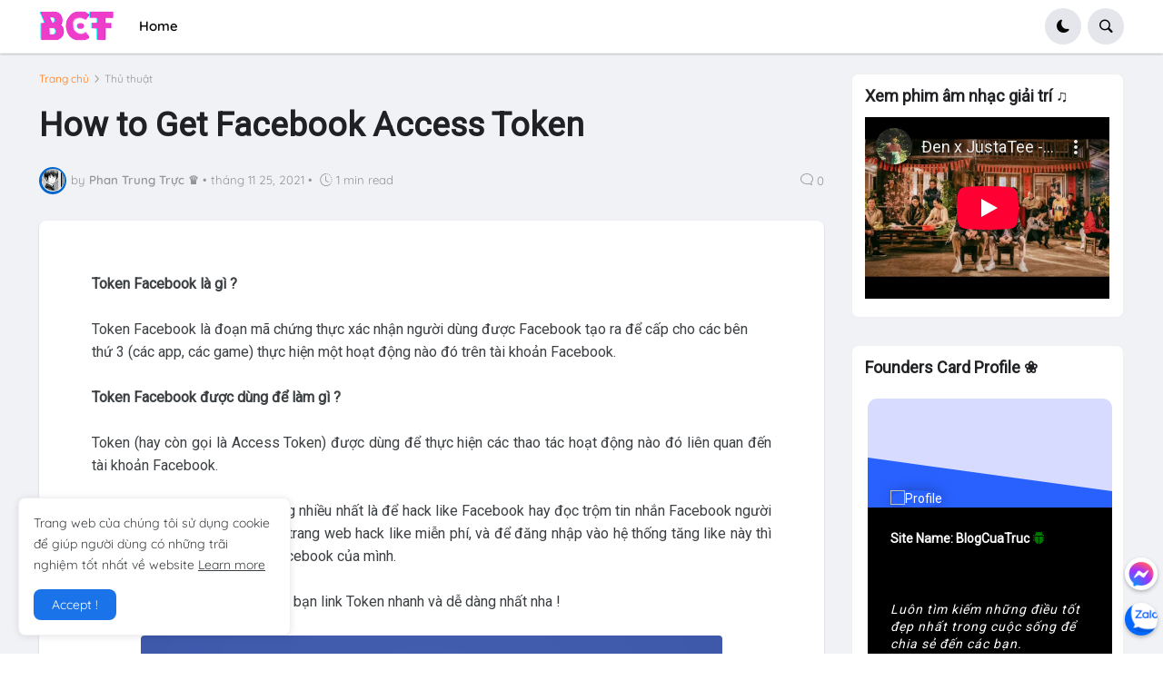

--- FILE ---
content_type: text/html; charset=utf-8
request_url: https://www.youtube-nocookie.com/embed/vTJdVE_gjI0
body_size: 45600
content:
<!DOCTYPE html><html lang="en" dir="ltr" data-cast-api-enabled="true"><head><meta name="viewport" content="width=device-width, initial-scale=1"><script nonce="M5nDqPOhiQenp-aq2ZRdgQ">if ('undefined' == typeof Symbol || 'undefined' == typeof Symbol.iterator) {delete Array.prototype.entries;}</script><style name="www-roboto" nonce="eBVmfJ-oTa5LW6UZhNUXCQ">@font-face{font-family:'Roboto';font-style:normal;font-weight:400;font-stretch:100%;src:url(//fonts.gstatic.com/s/roboto/v48/KFO7CnqEu92Fr1ME7kSn66aGLdTylUAMa3GUBHMdazTgWw.woff2)format('woff2');unicode-range:U+0460-052F,U+1C80-1C8A,U+20B4,U+2DE0-2DFF,U+A640-A69F,U+FE2E-FE2F;}@font-face{font-family:'Roboto';font-style:normal;font-weight:400;font-stretch:100%;src:url(//fonts.gstatic.com/s/roboto/v48/KFO7CnqEu92Fr1ME7kSn66aGLdTylUAMa3iUBHMdazTgWw.woff2)format('woff2');unicode-range:U+0301,U+0400-045F,U+0490-0491,U+04B0-04B1,U+2116;}@font-face{font-family:'Roboto';font-style:normal;font-weight:400;font-stretch:100%;src:url(//fonts.gstatic.com/s/roboto/v48/KFO7CnqEu92Fr1ME7kSn66aGLdTylUAMa3CUBHMdazTgWw.woff2)format('woff2');unicode-range:U+1F00-1FFF;}@font-face{font-family:'Roboto';font-style:normal;font-weight:400;font-stretch:100%;src:url(//fonts.gstatic.com/s/roboto/v48/KFO7CnqEu92Fr1ME7kSn66aGLdTylUAMa3-UBHMdazTgWw.woff2)format('woff2');unicode-range:U+0370-0377,U+037A-037F,U+0384-038A,U+038C,U+038E-03A1,U+03A3-03FF;}@font-face{font-family:'Roboto';font-style:normal;font-weight:400;font-stretch:100%;src:url(//fonts.gstatic.com/s/roboto/v48/KFO7CnqEu92Fr1ME7kSn66aGLdTylUAMawCUBHMdazTgWw.woff2)format('woff2');unicode-range:U+0302-0303,U+0305,U+0307-0308,U+0310,U+0312,U+0315,U+031A,U+0326-0327,U+032C,U+032F-0330,U+0332-0333,U+0338,U+033A,U+0346,U+034D,U+0391-03A1,U+03A3-03A9,U+03B1-03C9,U+03D1,U+03D5-03D6,U+03F0-03F1,U+03F4-03F5,U+2016-2017,U+2034-2038,U+203C,U+2040,U+2043,U+2047,U+2050,U+2057,U+205F,U+2070-2071,U+2074-208E,U+2090-209C,U+20D0-20DC,U+20E1,U+20E5-20EF,U+2100-2112,U+2114-2115,U+2117-2121,U+2123-214F,U+2190,U+2192,U+2194-21AE,U+21B0-21E5,U+21F1-21F2,U+21F4-2211,U+2213-2214,U+2216-22FF,U+2308-230B,U+2310,U+2319,U+231C-2321,U+2336-237A,U+237C,U+2395,U+239B-23B7,U+23D0,U+23DC-23E1,U+2474-2475,U+25AF,U+25B3,U+25B7,U+25BD,U+25C1,U+25CA,U+25CC,U+25FB,U+266D-266F,U+27C0-27FF,U+2900-2AFF,U+2B0E-2B11,U+2B30-2B4C,U+2BFE,U+3030,U+FF5B,U+FF5D,U+1D400-1D7FF,U+1EE00-1EEFF;}@font-face{font-family:'Roboto';font-style:normal;font-weight:400;font-stretch:100%;src:url(//fonts.gstatic.com/s/roboto/v48/KFO7CnqEu92Fr1ME7kSn66aGLdTylUAMaxKUBHMdazTgWw.woff2)format('woff2');unicode-range:U+0001-000C,U+000E-001F,U+007F-009F,U+20DD-20E0,U+20E2-20E4,U+2150-218F,U+2190,U+2192,U+2194-2199,U+21AF,U+21E6-21F0,U+21F3,U+2218-2219,U+2299,U+22C4-22C6,U+2300-243F,U+2440-244A,U+2460-24FF,U+25A0-27BF,U+2800-28FF,U+2921-2922,U+2981,U+29BF,U+29EB,U+2B00-2BFF,U+4DC0-4DFF,U+FFF9-FFFB,U+10140-1018E,U+10190-1019C,U+101A0,U+101D0-101FD,U+102E0-102FB,U+10E60-10E7E,U+1D2C0-1D2D3,U+1D2E0-1D37F,U+1F000-1F0FF,U+1F100-1F1AD,U+1F1E6-1F1FF,U+1F30D-1F30F,U+1F315,U+1F31C,U+1F31E,U+1F320-1F32C,U+1F336,U+1F378,U+1F37D,U+1F382,U+1F393-1F39F,U+1F3A7-1F3A8,U+1F3AC-1F3AF,U+1F3C2,U+1F3C4-1F3C6,U+1F3CA-1F3CE,U+1F3D4-1F3E0,U+1F3ED,U+1F3F1-1F3F3,U+1F3F5-1F3F7,U+1F408,U+1F415,U+1F41F,U+1F426,U+1F43F,U+1F441-1F442,U+1F444,U+1F446-1F449,U+1F44C-1F44E,U+1F453,U+1F46A,U+1F47D,U+1F4A3,U+1F4B0,U+1F4B3,U+1F4B9,U+1F4BB,U+1F4BF,U+1F4C8-1F4CB,U+1F4D6,U+1F4DA,U+1F4DF,U+1F4E3-1F4E6,U+1F4EA-1F4ED,U+1F4F7,U+1F4F9-1F4FB,U+1F4FD-1F4FE,U+1F503,U+1F507-1F50B,U+1F50D,U+1F512-1F513,U+1F53E-1F54A,U+1F54F-1F5FA,U+1F610,U+1F650-1F67F,U+1F687,U+1F68D,U+1F691,U+1F694,U+1F698,U+1F6AD,U+1F6B2,U+1F6B9-1F6BA,U+1F6BC,U+1F6C6-1F6CF,U+1F6D3-1F6D7,U+1F6E0-1F6EA,U+1F6F0-1F6F3,U+1F6F7-1F6FC,U+1F700-1F7FF,U+1F800-1F80B,U+1F810-1F847,U+1F850-1F859,U+1F860-1F887,U+1F890-1F8AD,U+1F8B0-1F8BB,U+1F8C0-1F8C1,U+1F900-1F90B,U+1F93B,U+1F946,U+1F984,U+1F996,U+1F9E9,U+1FA00-1FA6F,U+1FA70-1FA7C,U+1FA80-1FA89,U+1FA8F-1FAC6,U+1FACE-1FADC,U+1FADF-1FAE9,U+1FAF0-1FAF8,U+1FB00-1FBFF;}@font-face{font-family:'Roboto';font-style:normal;font-weight:400;font-stretch:100%;src:url(//fonts.gstatic.com/s/roboto/v48/KFO7CnqEu92Fr1ME7kSn66aGLdTylUAMa3OUBHMdazTgWw.woff2)format('woff2');unicode-range:U+0102-0103,U+0110-0111,U+0128-0129,U+0168-0169,U+01A0-01A1,U+01AF-01B0,U+0300-0301,U+0303-0304,U+0308-0309,U+0323,U+0329,U+1EA0-1EF9,U+20AB;}@font-face{font-family:'Roboto';font-style:normal;font-weight:400;font-stretch:100%;src:url(//fonts.gstatic.com/s/roboto/v48/KFO7CnqEu92Fr1ME7kSn66aGLdTylUAMa3KUBHMdazTgWw.woff2)format('woff2');unicode-range:U+0100-02BA,U+02BD-02C5,U+02C7-02CC,U+02CE-02D7,U+02DD-02FF,U+0304,U+0308,U+0329,U+1D00-1DBF,U+1E00-1E9F,U+1EF2-1EFF,U+2020,U+20A0-20AB,U+20AD-20C0,U+2113,U+2C60-2C7F,U+A720-A7FF;}@font-face{font-family:'Roboto';font-style:normal;font-weight:400;font-stretch:100%;src:url(//fonts.gstatic.com/s/roboto/v48/KFO7CnqEu92Fr1ME7kSn66aGLdTylUAMa3yUBHMdazQ.woff2)format('woff2');unicode-range:U+0000-00FF,U+0131,U+0152-0153,U+02BB-02BC,U+02C6,U+02DA,U+02DC,U+0304,U+0308,U+0329,U+2000-206F,U+20AC,U+2122,U+2191,U+2193,U+2212,U+2215,U+FEFF,U+FFFD;}@font-face{font-family:'Roboto';font-style:normal;font-weight:500;font-stretch:100%;src:url(//fonts.gstatic.com/s/roboto/v48/KFO7CnqEu92Fr1ME7kSn66aGLdTylUAMa3GUBHMdazTgWw.woff2)format('woff2');unicode-range:U+0460-052F,U+1C80-1C8A,U+20B4,U+2DE0-2DFF,U+A640-A69F,U+FE2E-FE2F;}@font-face{font-family:'Roboto';font-style:normal;font-weight:500;font-stretch:100%;src:url(//fonts.gstatic.com/s/roboto/v48/KFO7CnqEu92Fr1ME7kSn66aGLdTylUAMa3iUBHMdazTgWw.woff2)format('woff2');unicode-range:U+0301,U+0400-045F,U+0490-0491,U+04B0-04B1,U+2116;}@font-face{font-family:'Roboto';font-style:normal;font-weight:500;font-stretch:100%;src:url(//fonts.gstatic.com/s/roboto/v48/KFO7CnqEu92Fr1ME7kSn66aGLdTylUAMa3CUBHMdazTgWw.woff2)format('woff2');unicode-range:U+1F00-1FFF;}@font-face{font-family:'Roboto';font-style:normal;font-weight:500;font-stretch:100%;src:url(//fonts.gstatic.com/s/roboto/v48/KFO7CnqEu92Fr1ME7kSn66aGLdTylUAMa3-UBHMdazTgWw.woff2)format('woff2');unicode-range:U+0370-0377,U+037A-037F,U+0384-038A,U+038C,U+038E-03A1,U+03A3-03FF;}@font-face{font-family:'Roboto';font-style:normal;font-weight:500;font-stretch:100%;src:url(//fonts.gstatic.com/s/roboto/v48/KFO7CnqEu92Fr1ME7kSn66aGLdTylUAMawCUBHMdazTgWw.woff2)format('woff2');unicode-range:U+0302-0303,U+0305,U+0307-0308,U+0310,U+0312,U+0315,U+031A,U+0326-0327,U+032C,U+032F-0330,U+0332-0333,U+0338,U+033A,U+0346,U+034D,U+0391-03A1,U+03A3-03A9,U+03B1-03C9,U+03D1,U+03D5-03D6,U+03F0-03F1,U+03F4-03F5,U+2016-2017,U+2034-2038,U+203C,U+2040,U+2043,U+2047,U+2050,U+2057,U+205F,U+2070-2071,U+2074-208E,U+2090-209C,U+20D0-20DC,U+20E1,U+20E5-20EF,U+2100-2112,U+2114-2115,U+2117-2121,U+2123-214F,U+2190,U+2192,U+2194-21AE,U+21B0-21E5,U+21F1-21F2,U+21F4-2211,U+2213-2214,U+2216-22FF,U+2308-230B,U+2310,U+2319,U+231C-2321,U+2336-237A,U+237C,U+2395,U+239B-23B7,U+23D0,U+23DC-23E1,U+2474-2475,U+25AF,U+25B3,U+25B7,U+25BD,U+25C1,U+25CA,U+25CC,U+25FB,U+266D-266F,U+27C0-27FF,U+2900-2AFF,U+2B0E-2B11,U+2B30-2B4C,U+2BFE,U+3030,U+FF5B,U+FF5D,U+1D400-1D7FF,U+1EE00-1EEFF;}@font-face{font-family:'Roboto';font-style:normal;font-weight:500;font-stretch:100%;src:url(//fonts.gstatic.com/s/roboto/v48/KFO7CnqEu92Fr1ME7kSn66aGLdTylUAMaxKUBHMdazTgWw.woff2)format('woff2');unicode-range:U+0001-000C,U+000E-001F,U+007F-009F,U+20DD-20E0,U+20E2-20E4,U+2150-218F,U+2190,U+2192,U+2194-2199,U+21AF,U+21E6-21F0,U+21F3,U+2218-2219,U+2299,U+22C4-22C6,U+2300-243F,U+2440-244A,U+2460-24FF,U+25A0-27BF,U+2800-28FF,U+2921-2922,U+2981,U+29BF,U+29EB,U+2B00-2BFF,U+4DC0-4DFF,U+FFF9-FFFB,U+10140-1018E,U+10190-1019C,U+101A0,U+101D0-101FD,U+102E0-102FB,U+10E60-10E7E,U+1D2C0-1D2D3,U+1D2E0-1D37F,U+1F000-1F0FF,U+1F100-1F1AD,U+1F1E6-1F1FF,U+1F30D-1F30F,U+1F315,U+1F31C,U+1F31E,U+1F320-1F32C,U+1F336,U+1F378,U+1F37D,U+1F382,U+1F393-1F39F,U+1F3A7-1F3A8,U+1F3AC-1F3AF,U+1F3C2,U+1F3C4-1F3C6,U+1F3CA-1F3CE,U+1F3D4-1F3E0,U+1F3ED,U+1F3F1-1F3F3,U+1F3F5-1F3F7,U+1F408,U+1F415,U+1F41F,U+1F426,U+1F43F,U+1F441-1F442,U+1F444,U+1F446-1F449,U+1F44C-1F44E,U+1F453,U+1F46A,U+1F47D,U+1F4A3,U+1F4B0,U+1F4B3,U+1F4B9,U+1F4BB,U+1F4BF,U+1F4C8-1F4CB,U+1F4D6,U+1F4DA,U+1F4DF,U+1F4E3-1F4E6,U+1F4EA-1F4ED,U+1F4F7,U+1F4F9-1F4FB,U+1F4FD-1F4FE,U+1F503,U+1F507-1F50B,U+1F50D,U+1F512-1F513,U+1F53E-1F54A,U+1F54F-1F5FA,U+1F610,U+1F650-1F67F,U+1F687,U+1F68D,U+1F691,U+1F694,U+1F698,U+1F6AD,U+1F6B2,U+1F6B9-1F6BA,U+1F6BC,U+1F6C6-1F6CF,U+1F6D3-1F6D7,U+1F6E0-1F6EA,U+1F6F0-1F6F3,U+1F6F7-1F6FC,U+1F700-1F7FF,U+1F800-1F80B,U+1F810-1F847,U+1F850-1F859,U+1F860-1F887,U+1F890-1F8AD,U+1F8B0-1F8BB,U+1F8C0-1F8C1,U+1F900-1F90B,U+1F93B,U+1F946,U+1F984,U+1F996,U+1F9E9,U+1FA00-1FA6F,U+1FA70-1FA7C,U+1FA80-1FA89,U+1FA8F-1FAC6,U+1FACE-1FADC,U+1FADF-1FAE9,U+1FAF0-1FAF8,U+1FB00-1FBFF;}@font-face{font-family:'Roboto';font-style:normal;font-weight:500;font-stretch:100%;src:url(//fonts.gstatic.com/s/roboto/v48/KFO7CnqEu92Fr1ME7kSn66aGLdTylUAMa3OUBHMdazTgWw.woff2)format('woff2');unicode-range:U+0102-0103,U+0110-0111,U+0128-0129,U+0168-0169,U+01A0-01A1,U+01AF-01B0,U+0300-0301,U+0303-0304,U+0308-0309,U+0323,U+0329,U+1EA0-1EF9,U+20AB;}@font-face{font-family:'Roboto';font-style:normal;font-weight:500;font-stretch:100%;src:url(//fonts.gstatic.com/s/roboto/v48/KFO7CnqEu92Fr1ME7kSn66aGLdTylUAMa3KUBHMdazTgWw.woff2)format('woff2');unicode-range:U+0100-02BA,U+02BD-02C5,U+02C7-02CC,U+02CE-02D7,U+02DD-02FF,U+0304,U+0308,U+0329,U+1D00-1DBF,U+1E00-1E9F,U+1EF2-1EFF,U+2020,U+20A0-20AB,U+20AD-20C0,U+2113,U+2C60-2C7F,U+A720-A7FF;}@font-face{font-family:'Roboto';font-style:normal;font-weight:500;font-stretch:100%;src:url(//fonts.gstatic.com/s/roboto/v48/KFO7CnqEu92Fr1ME7kSn66aGLdTylUAMa3yUBHMdazQ.woff2)format('woff2');unicode-range:U+0000-00FF,U+0131,U+0152-0153,U+02BB-02BC,U+02C6,U+02DA,U+02DC,U+0304,U+0308,U+0329,U+2000-206F,U+20AC,U+2122,U+2191,U+2193,U+2212,U+2215,U+FEFF,U+FFFD;}</style><script name="www-roboto" nonce="M5nDqPOhiQenp-aq2ZRdgQ">if (document.fonts && document.fonts.load) {document.fonts.load("400 10pt Roboto", "E"); document.fonts.load("500 10pt Roboto", "E");}</script><link rel="stylesheet" href="/s/player/b95b0e7a/www-player.css" name="www-player" nonce="eBVmfJ-oTa5LW6UZhNUXCQ"><style nonce="eBVmfJ-oTa5LW6UZhNUXCQ">html {overflow: hidden;}body {font: 12px Roboto, Arial, sans-serif; background-color: #000; color: #fff; height: 100%; width: 100%; overflow: hidden; position: absolute; margin: 0; padding: 0;}#player {width: 100%; height: 100%;}h1 {text-align: center; color: #fff;}h3 {margin-top: 6px; margin-bottom: 3px;}.player-unavailable {position: absolute; top: 0; left: 0; right: 0; bottom: 0; padding: 25px; font-size: 13px; background: url(/img/meh7.png) 50% 65% no-repeat;}.player-unavailable .message {text-align: left; margin: 0 -5px 15px; padding: 0 5px 14px; border-bottom: 1px solid #888; font-size: 19px; font-weight: normal;}.player-unavailable a {color: #167ac6; text-decoration: none;}</style><script nonce="M5nDqPOhiQenp-aq2ZRdgQ">var ytcsi={gt:function(n){n=(n||"")+"data_";return ytcsi[n]||(ytcsi[n]={tick:{},info:{},gel:{preLoggedGelInfos:[]}})},now:window.performance&&window.performance.timing&&window.performance.now&&window.performance.timing.navigationStart?function(){return window.performance.timing.navigationStart+window.performance.now()}:function(){return(new Date).getTime()},tick:function(l,t,n){var ticks=ytcsi.gt(n).tick;var v=t||ytcsi.now();if(ticks[l]){ticks["_"+l]=ticks["_"+l]||[ticks[l]];ticks["_"+l].push(v)}ticks[l]=
v},info:function(k,v,n){ytcsi.gt(n).info[k]=v},infoGel:function(p,n){ytcsi.gt(n).gel.preLoggedGelInfos.push(p)},setStart:function(t,n){ytcsi.tick("_start",t,n)}};
(function(w,d){function isGecko(){if(!w.navigator)return false;try{if(w.navigator.userAgentData&&w.navigator.userAgentData.brands&&w.navigator.userAgentData.brands.length){var brands=w.navigator.userAgentData.brands;var i=0;for(;i<brands.length;i++)if(brands[i]&&brands[i].brand==="Firefox")return true;return false}}catch(e){setTimeout(function(){throw e;})}if(!w.navigator.userAgent)return false;var ua=w.navigator.userAgent;return ua.indexOf("Gecko")>0&&ua.toLowerCase().indexOf("webkit")<0&&ua.indexOf("Edge")<
0&&ua.indexOf("Trident")<0&&ua.indexOf("MSIE")<0}ytcsi.setStart(w.performance?w.performance.timing.responseStart:null);var isPrerender=(d.visibilityState||d.webkitVisibilityState)=="prerender";var vName=!d.visibilityState&&d.webkitVisibilityState?"webkitvisibilitychange":"visibilitychange";if(isPrerender){var startTick=function(){ytcsi.setStart();d.removeEventListener(vName,startTick)};d.addEventListener(vName,startTick,false)}if(d.addEventListener)d.addEventListener(vName,function(){ytcsi.tick("vc")},
false);if(isGecko()){var isHidden=(d.visibilityState||d.webkitVisibilityState)=="hidden";if(isHidden)ytcsi.tick("vc")}var slt=function(el,t){setTimeout(function(){var n=ytcsi.now();el.loadTime=n;if(el.slt)el.slt()},t)};w.__ytRIL=function(el){if(!el.getAttribute("data-thumb"))if(w.requestAnimationFrame)w.requestAnimationFrame(function(){slt(el,0)});else slt(el,16)}})(window,document);
</script><script nonce="M5nDqPOhiQenp-aq2ZRdgQ">var ytcfg={d:function(){return window.yt&&yt.config_||ytcfg.data_||(ytcfg.data_={})},get:function(k,o){return k in ytcfg.d()?ytcfg.d()[k]:o},set:function(){var a=arguments;if(a.length>1)ytcfg.d()[a[0]]=a[1];else{var k;for(k in a[0])ytcfg.d()[k]=a[0][k]}}};
ytcfg.set({"CLIENT_CANARY_STATE":"none","DEVICE":"cbr\u003dChrome\u0026cbrand\u003dapple\u0026cbrver\u003d131.0.0.0\u0026ceng\u003dWebKit\u0026cengver\u003d537.36\u0026cos\u003dMacintosh\u0026cosver\u003d10_15_7\u0026cplatform\u003dDESKTOP","EVENT_ID":"Lj9uafa3N4O1lssP5ZqeSQ","EXPERIMENT_FLAGS":{"ab_det_apm":true,"ab_det_el_h":true,"ab_det_em_inj":true,"ab_l_sig_st":true,"ab_l_sig_st_e":true,"action_companion_center_align_description":true,"allow_skip_networkless":true,"always_send_and_write":true,"att_web_record_metrics":true,"attmusi":true,"c3_enable_button_impression_logging":true,"c3_watch_page_component":true,"cancel_pending_navs":true,"clean_up_manual_attribution_header":true,"config_age_report_killswitch":true,"cow_optimize_idom_compat":true,"csi_config_handling_infra":true,"csi_on_gel":true,"delhi_mweb_colorful_sd":true,"delhi_mweb_colorful_sd_v2":true,"deprecate_csi_has_info":true,"deprecate_pair_servlet_enabled":true,"desktop_sparkles_light_cta_button":true,"disable_cached_masthead_data":true,"disable_child_node_auto_formatted_strings":true,"disable_enf_isd":true,"disable_log_to_visitor_layer":true,"disable_pacf_logging_for_memory_limited_tv":true,"embeds_enable_eid_enforcement_for_youtube":true,"embeds_enable_info_panel_dismissal":true,"embeds_enable_pfp_always_unbranded":true,"embeds_muted_autoplay_sound_fix":true,"embeds_serve_es6_client":true,"embeds_web_nwl_disable_nocookie":true,"embeds_web_updated_shorts_definition_fix":true,"enable_active_view_display_ad_renderer_web_home":true,"enable_ad_disclosure_banner_a11y_fix":true,"enable_chips_shelf_view_model_fully_reactive":true,"enable_client_creator_goal_ticker_bar_revamp":true,"enable_client_only_wiz_direct_reactions":true,"enable_client_sli_logging":true,"enable_client_streamz_web":true,"enable_client_ve_spec":true,"enable_cloud_save_error_popup_after_retry":true,"enable_cookie_reissue_iframe":true,"enable_dai_sdf_h5_preroll":true,"enable_datasync_id_header_in_web_vss_pings":true,"enable_default_mono_cta_migration_web_client":true,"enable_dma_post_enforcement":true,"enable_docked_chat_messages":true,"enable_entity_store_from_dependency_injection":true,"enable_inline_muted_playback_on_web_search":true,"enable_inline_muted_playback_on_web_search_for_vdc":true,"enable_inline_muted_playback_on_web_search_for_vdcb":true,"enable_is_extended_monitoring":true,"enable_is_mini_app_page_active_bugfix":true,"enable_live_overlay_feed_in_live_chat":true,"enable_logging_first_user_action_after_game_ready":true,"enable_ltc_param_fetch_from_innertube":true,"enable_masthead_mweb_padding_fix":true,"enable_menu_renderer_button_in_mweb_hclr":true,"enable_mini_app_command_handler_mweb_fix":true,"enable_mini_app_iframe_loaded_logging":true,"enable_mini_guide_downloads_item":true,"enable_mixed_direction_formatted_strings":true,"enable_mweb_livestream_ui_update":true,"enable_mweb_new_caption_language_picker":true,"enable_names_handles_account_switcher":true,"enable_network_request_logging_on_game_events":true,"enable_new_paid_product_placement":true,"enable_obtaining_ppn_query_param":true,"enable_open_in_new_tab_icon_for_short_dr_for_desktop_search":true,"enable_open_yt_content":true,"enable_origin_query_parameter_bugfix":true,"enable_pause_ads_on_ytv_html5":true,"enable_payments_purchase_manager":true,"enable_pdp_icon_prefetch":true,"enable_pl_r_si_fa":true,"enable_place_pivot_url":true,"enable_playable_a11y_label_with_badge_text":true,"enable_pv_screen_modern_text":true,"enable_removing_navbar_title_on_hashtag_page_mweb":true,"enable_resetting_scroll_position_on_flow_change":true,"enable_rta_manager":true,"enable_sdf_companion_h5":true,"enable_sdf_dai_h5_midroll":true,"enable_sdf_h5_endemic_mid_post_roll":true,"enable_sdf_on_h5_unplugged_vod_midroll":true,"enable_sdf_shorts_player_bytes_h5":true,"enable_sdk_performance_network_logging":true,"enable_sending_unwrapped_game_audio_as_serialized_metadata":true,"enable_sfv_effect_pivot_url":true,"enable_shorts_new_carousel":true,"enable_skip_ad_guidance_prompt":true,"enable_skippable_ads_for_unplugged_ad_pod":true,"enable_smearing_expansion_dai":true,"enable_third_party_info":true,"enable_time_out_messages":true,"enable_timeline_view_modern_transcript_fe":true,"enable_video_display_compact_button_group_for_desktop_search":true,"enable_watch_next_pause_autoplay_lact":true,"enable_web_home_top_landscape_image_layout_level_click":true,"enable_web_tiered_gel":true,"enable_window_constrained_buy_flow_dialog":true,"enable_wiz_queue_effect_and_on_init_initial_runs":true,"enable_ypc_spinners":true,"enable_yt_ata_iframe_authuser":true,"export_networkless_options":true,"export_player_version_to_ytconfig":true,"fill_single_video_with_notify_to_lasr":true,"fix_ad_miniplayer_controls_rendering":true,"fix_ads_tracking_for_swf_config_deprecation_mweb":true,"h5_companion_enable_adcpn_macro_substitution_for_click_pings":true,"h5_inplayer_enable_adcpn_macro_substitution_for_click_pings":true,"h5_reset_cache_and_filter_before_update_masthead":true,"hide_channel_creation_title_for_mweb":true,"high_ccv_client_side_caching_h5":true,"html5_log_trigger_events_with_debug_data":true,"html5_ssdai_enable_media_end_cue_range":true,"il_attach_cache_limit":true,"il_use_view_model_logging_context":true,"is_browser_support_for_webcam_streaming":true,"json_condensed_response":true,"kev_adb_pg":true,"kevlar_gel_error_routing":true,"kevlar_watch_cinematics":true,"live_chat_enable_controller_extraction":true,"live_chat_enable_rta_manager":true,"live_chat_increased_min_height":true,"log_click_with_layer_from_element_in_command_handler":true,"log_errors_through_nwl_on_retry":true,"mdx_enable_privacy_disclosure_ui":true,"mdx_load_cast_api_bootstrap_script":true,"medium_progress_bar_modification":true,"migrate_remaining_web_ad_badges_to_innertube":true,"mobile_account_menu_refresh":true,"mweb_a11y_enable_player_controls_invisible_toggle":true,"mweb_account_linking_noapp":true,"mweb_after_render_to_scheduler":true,"mweb_allow_modern_search_suggest_behavior":true,"mweb_animated_actions":true,"mweb_app_upsell_button_direct_to_app":true,"mweb_big_progress_bar":true,"mweb_c3_disable_carve_out":true,"mweb_c3_disable_carve_out_keep_external_links":true,"mweb_c3_enable_adaptive_signals":true,"mweb_c3_endscreen":true,"mweb_c3_endscreen_v2":true,"mweb_c3_library_page_enable_recent_shelf":true,"mweb_c3_remove_web_navigation_endpoint_data":true,"mweb_c3_use_canonical_from_player_response":true,"mweb_cinematic_watch":true,"mweb_command_handler":true,"mweb_delay_watch_initial_data":true,"mweb_disable_searchbar_scroll":true,"mweb_enable_fine_scrubbing_for_recs":true,"mweb_enable_keto_batch_player_fullscreen":true,"mweb_enable_keto_batch_player_progress_bar":true,"mweb_enable_keto_batch_player_tooltips":true,"mweb_enable_lockup_view_model_for_ucp":true,"mweb_enable_mix_panel_title_metadata":true,"mweb_enable_more_drawer":true,"mweb_enable_optional_fullscreen_landscape_locking":true,"mweb_enable_overlay_touch_manager":true,"mweb_enable_premium_carve_out_fix":true,"mweb_enable_refresh_detection":true,"mweb_enable_search_imp":true,"mweb_enable_sequence_signal":true,"mweb_enable_shorts_pivot_button":true,"mweb_enable_shorts_video_preload":true,"mweb_enable_skippables_on_jio_phone":true,"mweb_enable_storyboards":true,"mweb_enable_two_line_title_on_shorts":true,"mweb_enable_varispeed_controller":true,"mweb_enable_warm_channel_requests":true,"mweb_enable_watch_feed_infinite_scroll":true,"mweb_enable_wrapped_unplugged_pause_membership_dialog_renderer":true,"mweb_filter_video_format_in_webfe":true,"mweb_fix_livestream_seeking":true,"mweb_fix_monitor_visibility_after_render":true,"mweb_fix_section_list_continuation_item_renderers":true,"mweb_force_ios_fallback_to_native_control":true,"mweb_fp_auto_fullscreen":true,"mweb_fullscreen_controls":true,"mweb_fullscreen_controls_action_buttons":true,"mweb_fullscreen_watch_system":true,"mweb_home_reactive_shorts":true,"mweb_innertube_search_command":true,"mweb_lang_in_html":true,"mweb_like_button_synced_with_entities":true,"mweb_logo_use_home_page_ve":true,"mweb_module_decoration":true,"mweb_native_control_in_faux_fullscreen_shared":true,"mweb_panel_container_inert":true,"mweb_player_control_on_hover":true,"mweb_player_delhi_dtts":true,"mweb_player_settings_use_bottom_sheet":true,"mweb_player_show_previous_next_buttons_in_playlist":true,"mweb_player_skip_no_op_state_changes":true,"mweb_player_user_select_none":true,"mweb_playlist_engagement_panel":true,"mweb_progress_bar_seek_on_mouse_click":true,"mweb_pull_2_full":true,"mweb_pull_2_full_enable_touch_handlers":true,"mweb_schedule_warm_watch_response":true,"mweb_searchbox_legacy_navigation":true,"mweb_see_fewer_shorts":true,"mweb_sheets_ui_refresh":true,"mweb_shorts_comments_panel_id_change":true,"mweb_shorts_early_continuation":true,"mweb_show_ios_smart_banner":true,"mweb_use_server_url_on_startup":true,"mweb_watch_captions_enable_auto_translate":true,"mweb_watch_captions_set_default_size":true,"mweb_watch_stop_scheduler_on_player_response":true,"mweb_watchfeed_big_thumbnails":true,"mweb_yt_searchbox":true,"networkless_logging":true,"no_client_ve_attach_unless_shown":true,"nwl_send_from_memory_when_online":true,"pageid_as_header_web":true,"playback_settings_use_switch_menu":true,"player_controls_autonav_fix":true,"player_controls_skip_double_signal_update":true,"polymer_bad_build_labels":true,"polymer_verifiy_app_state":true,"qoe_send_and_write":true,"remove_chevron_from_ad_disclosure_banner_h5":true,"remove_masthead_channel_banner_on_refresh":true,"remove_slot_id_exited_trigger_for_dai_in_player_slot_expire":true,"replace_client_url_parsing_with_server_signal":true,"service_worker_enabled":true,"service_worker_push_enabled":true,"service_worker_push_home_page_prompt":true,"service_worker_push_watch_page_prompt":true,"shell_load_gcf":true,"shorten_initial_gel_batch_timeout":true,"should_use_yt_voice_endpoint_in_kaios":true,"skip_invalid_ytcsi_ticks":true,"skip_setting_info_in_csi_data_object":true,"smarter_ve_dedupping":true,"speedmaster_no_seek":true,"start_client_gcf_mweb":true,"stop_handling_click_for_non_rendering_overlay_layout":true,"suppress_error_204_logging":true,"synced_panel_scrolling_controller":true,"use_event_time_ms_header":true,"use_fifo_for_networkless":true,"use_player_abuse_bg_library":true,"use_request_time_ms_header":true,"use_session_based_sampling":true,"use_thumbnail_overlay_time_status_renderer_for_live_badge":true,"use_ts_visibilitylogger":true,"vss_final_ping_send_and_write":true,"vss_playback_use_send_and_write":true,"web_adaptive_repeat_ase":true,"web_always_load_chat_support":true,"web_animated_like":true,"web_api_url":true,"web_autonav_allow_off_by_default":true,"web_button_vm_refactor_disabled":true,"web_c3_log_app_init_finish":true,"web_csi_action_sampling_enabled":true,"web_dedupe_ve_grafting":true,"web_disable_backdrop_filter":true,"web_enable_ab_rsp_cl":true,"web_enable_course_icon_update":true,"web_enable_error_204":true,"web_enable_horizontal_video_attributes_section":true,"web_fix_segmented_like_dislike_undefined":true,"web_gcf_hashes_innertube":true,"web_gel_timeout_cap":true,"web_metadata_carousel_elref_bugfix":true,"web_parent_target_for_sheets":true,"web_persist_server_autonav_state_on_client":true,"web_playback_associated_log_ctt":true,"web_playback_associated_ve":true,"web_prefetch_preload_video":true,"web_progress_bar_draggable":true,"web_resizable_advertiser_banner_on_masthead_safari_fix":true,"web_scheduler_auto_init":true,"web_shorts_just_watched_on_channel_and_pivot_study":true,"web_shorts_just_watched_overlay":true,"web_shorts_pivot_button_view_model_reactive":true,"web_update_panel_visibility_logging_fix":true,"web_video_attribute_view_model_a11y_fix":true,"web_watch_controls_state_signals":true,"web_wiz_attributed_string":true,"web_yt_config_context":true,"webfe_mweb_watch_microdata":true,"webfe_watch_shorts_canonical_url_fix":true,"webpo_exit_on_net_err":true,"wiz_diff_overwritable":true,"wiz_memoize_stamper_items":true,"wiz_next_ld_fix_client_ve_spec":true,"woffle_used_state_report":true,"wpo_gel_strz":true,"ytcp_paper_tooltip_use_scoped_owner_root":true,"ytidb_clear_embedded_player":true,"H5_async_logging_delay_ms":30000.0,"attention_logging_scroll_throttle":500.0,"autoplay_pause_by_lact_sampling_fraction":0.0,"cinematic_watch_effect_opacity":0.4,"log_window_onerror_fraction":0.1,"speedmaster_playback_rate":2.0,"tv_pacf_logging_sample_rate":0.01,"web_attention_logging_scroll_throttle":500.0,"web_load_prediction_threshold":0.1,"web_navigation_prediction_threshold":0.1,"web_pbj_log_warning_rate":0.0,"web_system_health_fraction":0.01,"ytidb_transaction_ended_event_rate_limit":0.02,"active_time_update_interval_ms":10000,"att_init_delay":500,"autoplay_pause_by_lact_sec":0,"botguard_async_snapshot_timeout_ms":3000,"check_navigator_accuracy_timeout_ms":0,"cinematic_watch_css_filter_blur_strength":40,"cinematic_watch_fade_out_duration":500,"close_webview_delay_ms":100,"cloud_save_game_data_rate_limit_ms":3000,"compression_disable_point":10,"custom_active_view_tos_timeout_ms":3600000,"embeds_widget_poll_interval_ms":0,"gel_min_batch_size":3,"gel_queue_timeout_max_ms":60000,"get_async_timeout_ms":60000,"hide_cta_for_home_web_video_ads_animate_in_time":2,"html5_byterate_soft_cap":0,"initial_gel_batch_timeout":2000,"max_body_size_to_compress":500000,"max_prefetch_window_sec_for_livestream_optimization":10,"min_prefetch_offset_sec_for_livestream_optimization":20,"mini_app_container_iframe_src_update_delay_ms":0,"multiple_preview_news_duration_time":11000,"mweb_c3_toast_duration_ms":5000,"mweb_deep_link_fallback_timeout_ms":10000,"mweb_delay_response_received_actions":100,"mweb_fp_dpad_rate_limit_ms":0,"mweb_fp_dpad_watch_title_clamp_lines":0,"mweb_history_manager_cache_size":100,"mweb_ios_fullscreen_playback_transition_delay_ms":500,"mweb_ios_fullscreen_system_pause_epilson_ms":0,"mweb_override_response_store_expiration_ms":0,"mweb_shorts_early_continuation_trigger_threshold":4,"mweb_w2w_max_age_seconds":0,"mweb_watch_captions_default_size":2,"neon_dark_launch_gradient_count":0,"network_polling_interval":30000,"play_click_interval_ms":30000,"play_ping_interval_ms":10000,"prefetch_comments_ms_after_video":0,"send_config_hash_timer":0,"service_worker_push_logged_out_prompt_watches":-1,"service_worker_push_prompt_cap":-1,"service_worker_push_prompt_delay_microseconds":3888000000000,"show_mini_app_ad_frequency_cap_ms":300000,"slow_compressions_before_abandon_count":4,"speedmaster_cancellation_movement_dp":10,"speedmaster_touch_activation_ms":500,"web_attention_logging_throttle":500,"web_foreground_heartbeat_interval_ms":28000,"web_gel_debounce_ms":10000,"web_logging_max_batch":100,"web_max_tracing_events":50,"web_tracing_session_replay":0,"wil_icon_max_concurrent_fetches":9999,"ytidb_remake_db_retries":3,"ytidb_reopen_db_retries":3,"WebClientReleaseProcessCritical__youtube_embeds_client_version_override":"","WebClientReleaseProcessCritical__youtube_embeds_web_client_version_override":"","WebClientReleaseProcessCritical__youtube_mweb_client_version_override":"","debug_forced_internalcountrycode":"","embeds_web_synth_ch_headers_banned_urls_regex":"","enable_web_media_service":"DISABLED","il_payload_scraping":"","live_chat_unicode_emoji_json_url":"https://www.gstatic.com/youtube/img/emojis/emojis-svg-9.json","mweb_deep_link_feature_tag_suffix":"11268432","mweb_enable_shorts_innertube_player_prefetch_trigger":"NONE","mweb_fp_dpad":"home,search,browse,channel,create_channel,experiments,settings,trending,oops,404,paid_memberships,sponsorship,premium,shorts","mweb_fp_dpad_linear_navigation":"","mweb_fp_dpad_linear_navigation_visitor":"","mweb_fp_dpad_visitor":"","mweb_preload_video_by_player_vars":"","mweb_sign_in_button_style":"STYLE_SUGGESTIVE_AVATAR","place_pivot_triggering_container_alternate":"","place_pivot_triggering_counterfactual_container_alternate":"","search_ui_mweb_searchbar_restyle":"DEFAULT","service_worker_push_force_notification_prompt_tag":"1","service_worker_scope":"/","suggest_exp_str":"","web_client_version_override":"","kevlar_command_handler_command_banlist":[],"mini_app_ids_without_game_ready":["UgkxHHtsak1SC8mRGHMZewc4HzeAY3yhPPmJ","Ugkx7OgzFqE6z_5Mtf4YsotGfQNII1DF_RBm"],"web_op_signal_type_banlist":[],"web_tracing_enabled_spans":["event","command"]},"GAPI_HINT_PARAMS":"m;/_/scs/abc-static/_/js/k\u003dgapi.gapi.en.FZb77tO2YW4.O/d\u003d1/rs\u003dAHpOoo8lqavmo6ayfVxZovyDiP6g3TOVSQ/m\u003d__features__","GAPI_HOST":"https://apis.google.com","GAPI_LOCALE":"en_US","GL":"US","HL":"en","HTML_DIR":"ltr","HTML_LANG":"en","INNERTUBE_API_KEY":"AIzaSyAO_FJ2SlqU8Q4STEHLGCilw_Y9_11qcW8","INNERTUBE_API_VERSION":"v1","INNERTUBE_CLIENT_NAME":"WEB_EMBEDDED_PLAYER","INNERTUBE_CLIENT_VERSION":"1.20260116.01.00","INNERTUBE_CONTEXT":{"client":{"hl":"en","gl":"US","remoteHost":"3.21.34.26","deviceMake":"Apple","deviceModel":"","visitorData":"[base64]%3D%3D","userAgent":"Mozilla/5.0 (Macintosh; Intel Mac OS X 10_15_7) AppleWebKit/537.36 (KHTML, like Gecko) Chrome/131.0.0.0 Safari/537.36; ClaudeBot/1.0; +claudebot@anthropic.com),gzip(gfe)","clientName":"WEB_EMBEDDED_PLAYER","clientVersion":"1.20260116.01.00","osName":"Macintosh","osVersion":"10_15_7","originalUrl":"https://www.youtube-nocookie.com/embed/vTJdVE_gjI0","platform":"DESKTOP","clientFormFactor":"UNKNOWN_FORM_FACTOR","configInfo":{"appInstallData":"[base64]"},"browserName":"Chrome","browserVersion":"131.0.0.0","acceptHeader":"text/html,application/xhtml+xml,application/xml;q\u003d0.9,image/webp,image/apng,*/*;q\u003d0.8,application/signed-exchange;v\u003db3;q\u003d0.9","deviceExperimentId":"ChxOelU1TnpBM09UQTRPVGswTVRJd05UTTJNZz09EK7-uMsGGK7-uMsG","rolloutToken":"CNrpl8q4kJO1EBDLkubc55eSAxjLkubc55eSAw%3D%3D"},"user":{"lockedSafetyMode":false},"request":{"useSsl":true},"clickTracking":{"clickTrackingParams":"IhMI9obm3OeXkgMVg5plAx1ljScJ"},"thirdParty":{"embeddedPlayerContext":{"embeddedPlayerEncryptedContext":"[base64]","ancestorOriginsSupported":false}}},"INNERTUBE_CONTEXT_CLIENT_NAME":56,"INNERTUBE_CONTEXT_CLIENT_VERSION":"1.20260116.01.00","INNERTUBE_CONTEXT_GL":"US","INNERTUBE_CONTEXT_HL":"en","LATEST_ECATCHER_SERVICE_TRACKING_PARAMS":{"client.name":"WEB_EMBEDDED_PLAYER","client.jsfeat":"2021"},"LOGGED_IN":false,"PAGE_BUILD_LABEL":"youtube.embeds.web_20260116_01_RC00","PAGE_CL":856990104,"SERVER_NAME":"WebFE","VISITOR_DATA":"[base64]%3D%3D","WEB_PLAYER_CONTEXT_CONFIGS":{"WEB_PLAYER_CONTEXT_CONFIG_ID_EMBEDDED_PLAYER":{"rootElementId":"movie_player","jsUrl":"/s/player/b95b0e7a/player_ias.vflset/en_US/base.js","cssUrl":"/s/player/b95b0e7a/www-player.css","contextId":"WEB_PLAYER_CONTEXT_CONFIG_ID_EMBEDDED_PLAYER","eventLabel":"embedded","contentRegion":"US","hl":"en_US","hostLanguage":"en","innertubeApiKey":"AIzaSyAO_FJ2SlqU8Q4STEHLGCilw_Y9_11qcW8","innertubeApiVersion":"v1","innertubeContextClientVersion":"1.20260116.01.00","device":{"brand":"apple","model":"","browser":"Chrome","browserVersion":"131.0.0.0","os":"Macintosh","osVersion":"10_15_7","platform":"DESKTOP","interfaceName":"WEB_EMBEDDED_PLAYER","interfaceVersion":"1.20260116.01.00"},"serializedExperimentIds":"24004644,51010235,51063643,51098299,51204329,51222973,51340662,51349914,51353393,51366423,51372681,51389629,51404808,51404810,51458177,51459424,51484222,51489567,51490331,51500051,51505436,51530495,51534669,51560386,51565115,51566373,51578633,51583821,51585555,51605258,51605395,51611457,51620866,51621065,51624036,51632249,51637029,51638932,51648336,51653717,51666850,51672162,51681662,51683502,51696107,51696619,51697032,51700777,51704637,51705183,51705185,51711227,51711298,51712601,51713237,51714463,51715040,51717474,51719411,51719627,51724102,51732103,51738919,51741220","serializedExperimentFlags":"H5_async_logging_delay_ms\u003d30000.0\u0026PlayerWeb__h5_enable_advisory_rating_restrictions\u003dtrue\u0026a11y_h5_associate_survey_question\u003dtrue\u0026ab_det_apm\u003dtrue\u0026ab_det_el_h\u003dtrue\u0026ab_det_em_inj\u003dtrue\u0026ab_l_sig_st\u003dtrue\u0026ab_l_sig_st_e\u003dtrue\u0026action_companion_center_align_description\u003dtrue\u0026ad_pod_disable_companion_persist_ads_quality\u003dtrue\u0026add_stmp_logs_for_voice_boost\u003dtrue\u0026allow_autohide_on_paused_videos\u003dtrue\u0026allow_drm_override\u003dtrue\u0026allow_live_autoplay\u003dtrue\u0026allow_poltergust_autoplay\u003dtrue\u0026allow_skip_networkless\u003dtrue\u0026allow_vp9_1080p_mq_enc\u003dtrue\u0026always_cache_redirect_endpoint\u003dtrue\u0026always_send_and_write\u003dtrue\u0026annotation_module_vast_cards_load_logging_fraction\u003d0.0\u0026assign_drm_family_by_format\u003dtrue\u0026att_web_record_metrics\u003dtrue\u0026attention_logging_scroll_throttle\u003d500.0\u0026attmusi\u003dtrue\u0026autoplay_time\u003d10000\u0026autoplay_time_for_fullscreen\u003d-1\u0026autoplay_time_for_music_content\u003d-1\u0026bg_vm_reinit_threshold\u003d7200000\u0026blocked_packages_for_sps\u003d[]\u0026botguard_async_snapshot_timeout_ms\u003d3000\u0026captions_url_add_ei\u003dtrue\u0026check_navigator_accuracy_timeout_ms\u003d0\u0026clean_up_manual_attribution_header\u003dtrue\u0026compression_disable_point\u003d10\u0026cow_optimize_idom_compat\u003dtrue\u0026csi_config_handling_infra\u003dtrue\u0026csi_on_gel\u003dtrue\u0026custom_active_view_tos_timeout_ms\u003d3600000\u0026dash_manifest_version\u003d5\u0026debug_bandaid_hostname\u003d\u0026debug_bandaid_port\u003d0\u0026debug_sherlog_username\u003d\u0026delhi_fast_follow_autonav_toggle\u003dtrue\u0026delhi_modern_player_default_thumbnail_percentage\u003d0.0\u0026delhi_modern_player_faster_autohide_delay_ms\u003d2000\u0026delhi_modern_player_pause_thumbnail_percentage\u003d0.6\u0026delhi_modern_web_player_blending_mode\u003d\u0026delhi_modern_web_player_disable_frosted_glass\u003dtrue\u0026delhi_modern_web_player_horizontal_volume_controls\u003dtrue\u0026delhi_modern_web_player_lhs_volume_controls\u003dtrue\u0026delhi_modern_web_player_responsive_compact_controls_threshold\u003d0\u0026deprecate_22\u003dtrue\u0026deprecate_csi_has_info\u003dtrue\u0026deprecate_delay_ping\u003dtrue\u0026deprecate_pair_servlet_enabled\u003dtrue\u0026desktop_sparkles_light_cta_button\u003dtrue\u0026disable_av1_setting\u003dtrue\u0026disable_branding_context\u003dtrue\u0026disable_cached_masthead_data\u003dtrue\u0026disable_channel_id_check_for_suspended_channels\u003dtrue\u0026disable_child_node_auto_formatted_strings\u003dtrue\u0026disable_enf_isd\u003dtrue\u0026disable_lifa_for_supex_users\u003dtrue\u0026disable_log_to_visitor_layer\u003dtrue\u0026disable_mdx_connection_in_mdx_module_for_music_web\u003dtrue\u0026disable_pacf_logging_for_memory_limited_tv\u003dtrue\u0026disable_reduced_fullscreen_autoplay_countdown_for_minors\u003dtrue\u0026disable_reel_item_watch_format_filtering\u003dtrue\u0026disable_threegpp_progressive_formats\u003dtrue\u0026disable_touch_events_on_skip_button\u003dtrue\u0026edge_encryption_fill_primary_key_version\u003dtrue\u0026embeds_enable_info_panel_dismissal\u003dtrue\u0026embeds_enable_move_set_center_crop_to_public\u003dtrue\u0026embeds_enable_per_video_embed_config\u003dtrue\u0026embeds_enable_pfp_always_unbranded\u003dtrue\u0026embeds_web_lite_mode\u003d1\u0026embeds_web_nwl_disable_nocookie\u003dtrue\u0026embeds_web_synth_ch_headers_banned_urls_regex\u003d\u0026enable_active_view_display_ad_renderer_web_home\u003dtrue\u0026enable_active_view_lr_shorts_video\u003dtrue\u0026enable_active_view_web_shorts_video\u003dtrue\u0026enable_ad_cpn_macro_substitution_for_click_pings\u003dtrue\u0026enable_ad_disclosure_banner_a11y_fix\u003dtrue\u0026enable_app_promo_endcap_eml_on_tablet\u003dtrue\u0026enable_batched_cross_device_pings_in_gel_fanout\u003dtrue\u0026enable_cast_for_web_unplugged\u003dtrue\u0026enable_cast_on_music_web\u003dtrue\u0026enable_cipher_for_manifest_urls\u003dtrue\u0026enable_cleanup_masthead_autoplay_hack_fix\u003dtrue\u0026enable_client_creator_goal_ticker_bar_revamp\u003dtrue\u0026enable_client_only_wiz_direct_reactions\u003dtrue\u0026enable_client_page_id_header_for_first_party_pings\u003dtrue\u0026enable_client_sli_logging\u003dtrue\u0026enable_client_ve_spec\u003dtrue\u0026enable_cookie_reissue_iframe\u003dtrue\u0026enable_cta_banner_on_unplugged_lr\u003dtrue\u0026enable_custom_playhead_parsing\u003dtrue\u0026enable_dai_sdf_h5_preroll\u003dtrue\u0026enable_datasync_id_header_in_web_vss_pings\u003dtrue\u0026enable_default_mono_cta_migration_web_client\u003dtrue\u0026enable_dsa_ad_badge_for_action_endcap_on_android\u003dtrue\u0026enable_dsa_ad_badge_for_action_endcap_on_ios\u003dtrue\u0026enable_entity_store_from_dependency_injection\u003dtrue\u0026enable_error_corrections_infocard_web_client\u003dtrue\u0026enable_error_corrections_infocards_icon_web\u003dtrue\u0026enable_inline_muted_playback_on_web_search\u003dtrue\u0026enable_inline_muted_playback_on_web_search_for_vdc\u003dtrue\u0026enable_inline_muted_playback_on_web_search_for_vdcb\u003dtrue\u0026enable_is_extended_monitoring\u003dtrue\u0026enable_kabuki_comments_on_shorts\u003ddisabled\u0026enable_live_overlay_feed_in_live_chat\u003dtrue\u0026enable_ltc_param_fetch_from_innertube\u003dtrue\u0026enable_mixed_direction_formatted_strings\u003dtrue\u0026enable_modern_skip_button_on_web\u003dtrue\u0026enable_mweb_livestream_ui_update\u003dtrue\u0026enable_new_paid_product_placement\u003dtrue\u0026enable_open_in_new_tab_icon_for_short_dr_for_desktop_search\u003dtrue\u0026enable_out_of_stock_text_all_surfaces\u003dtrue\u0026enable_paid_content_overlay_bugfix\u003dtrue\u0026enable_pause_ads_on_ytv_html5\u003dtrue\u0026enable_pl_r_si_fa\u003dtrue\u0026enable_policy_based_hqa_filter_in_watch_server\u003dtrue\u0026enable_progres_commands_lr_feeds\u003dtrue\u0026enable_publishing_region_param_in_sus\u003dtrue\u0026enable_pv_screen_modern_text\u003dtrue\u0026enable_rpr_token_on_ltl_lookup\u003dtrue\u0026enable_sdf_companion_h5\u003dtrue\u0026enable_sdf_dai_h5_midroll\u003dtrue\u0026enable_sdf_h5_endemic_mid_post_roll\u003dtrue\u0026enable_sdf_on_h5_unplugged_vod_midroll\u003dtrue\u0026enable_sdf_shorts_player_bytes_h5\u003dtrue\u0026enable_server_driven_abr\u003dtrue\u0026enable_server_driven_abr_for_backgroundable\u003dtrue\u0026enable_server_driven_abr_url_generation\u003dtrue\u0026enable_server_driven_readahead\u003dtrue\u0026enable_skip_ad_guidance_prompt\u003dtrue\u0026enable_skip_to_next_messaging\u003dtrue\u0026enable_skippable_ads_for_unplugged_ad_pod\u003dtrue\u0026enable_smart_skip_player_controls_shown_on_web\u003dtrue\u0026enable_smart_skip_player_controls_shown_on_web_increased_triggering_sensitivity\u003dtrue\u0026enable_smart_skip_speedmaster_on_web\u003dtrue\u0026enable_smearing_expansion_dai\u003dtrue\u0026enable_split_screen_ad_baseline_experience_endemic_live_h5\u003dtrue\u0026enable_third_party_info\u003dtrue\u0026enable_to_call_playready_backend_directly\u003dtrue\u0026enable_unified_action_endcap_on_web\u003dtrue\u0026enable_video_display_compact_button_group_for_desktop_search\u003dtrue\u0026enable_voice_boost_feature\u003dtrue\u0026enable_vp9_appletv5_on_server\u003dtrue\u0026enable_watch_server_rejected_formats_logging\u003dtrue\u0026enable_web_home_top_landscape_image_layout_level_click\u003dtrue\u0026enable_web_media_session_metadata_fix\u003dtrue\u0026enable_web_premium_varispeed_upsell\u003dtrue\u0026enable_web_tiered_gel\u003dtrue\u0026enable_wiz_queue_effect_and_on_init_initial_runs\u003dtrue\u0026enable_yt_ata_iframe_authuser\u003dtrue\u0026enable_ytv_csdai_vp9\u003dtrue\u0026export_networkless_options\u003dtrue\u0026export_player_version_to_ytconfig\u003dtrue\u0026fill_live_request_config_in_ustreamer_config\u003dtrue\u0026fill_single_video_with_notify_to_lasr\u003dtrue\u0026filter_vb_without_non_vb_equivalents\u003dtrue\u0026filter_vp9_for_live_dai\u003dtrue\u0026fix_ad_miniplayer_controls_rendering\u003dtrue\u0026fix_ads_tracking_for_swf_config_deprecation_mweb\u003dtrue\u0026fix_h5_toggle_button_a11y\u003dtrue\u0026fix_survey_color_contrast_on_destop\u003dtrue\u0026fix_toggle_button_role_for_ad_components\u003dtrue\u0026fresca_polling_delay_override\u003d0\u0026gab_return_sabr_ssdai_config\u003dtrue\u0026gel_min_batch_size\u003d3\u0026gel_queue_timeout_max_ms\u003d60000\u0026gvi_channel_client_screen\u003dtrue\u0026h5_companion_enable_adcpn_macro_substitution_for_click_pings\u003dtrue\u0026h5_enable_ad_mbs\u003dtrue\u0026h5_inplayer_enable_adcpn_macro_substitution_for_click_pings\u003dtrue\u0026h5_reset_cache_and_filter_before_update_masthead\u003dtrue\u0026heatseeker_decoration_threshold\u003d0.0\u0026hfr_dropped_framerate_fallback_threshold\u003d0\u0026hide_cta_for_home_web_video_ads_animate_in_time\u003d2\u0026high_ccv_client_side_caching_h5\u003dtrue\u0026hls_use_new_codecs_string_api\u003dtrue\u0026html5_ad_timeout_ms\u003d0\u0026html5_adaptation_step_count\u003d0\u0026html5_ads_preroll_lock_timeout_delay_ms\u003d15000\u0026html5_allow_multiview_tile_preload\u003dtrue\u0026html5_allow_preloading_with_idle_only_network_for_sabr\u003dtrue\u0026html5_allow_video_keyframe_without_audio\u003dtrue\u0026html5_apply_constraints_in_client_for_sabr\u003dtrue\u0026html5_apply_min_failures\u003dtrue\u0026html5_apply_start_time_within_ads_for_ssdai_transitions\u003dtrue\u0026html5_atr_disable_force_fallback\u003dtrue\u0026html5_att_playback_timeout_ms\u003d30000\u0026html5_attach_num_random_bytes_to_bandaid\u003d0\u0026html5_attach_po_token_to_bandaid\u003dtrue\u0026html5_autonav_cap_idle_secs\u003d0\u0026html5_autonav_quality_cap\u003d720\u0026html5_autoplay_default_quality_cap\u003d0\u0026html5_auxiliary_estimate_weight\u003d0.0\u0026html5_av1_ordinal_cap\u003d0\u0026html5_bandaid_attach_content_po_token\u003dtrue\u0026html5_block_pip_safari_delay\u003d0\u0026html5_bypass_contention_secs\u003d0.0\u0026html5_byterate_soft_cap\u003d0\u0026html5_check_for_idle_network_interval_ms\u003d1000\u0026html5_chipset_soft_cap\u003d8192\u0026html5_clamp_invalid_seek_to_min_seekable_time\u003dtrue\u0026html5_consume_all_buffered_bytes_one_poll\u003dtrue\u0026html5_continuous_goodput_probe_interval_ms\u003d0\u0026html5_d6de4_cloud_project_number\u003d868618676952\u0026html5_d6de4_defer_timeout_ms\u003d0\u0026html5_debug_data_log_probability\u003d0.0\u0026html5_decode_to_texture_cap\u003dtrue\u0026html5_default_ad_gain\u003d0.5\u0026html5_default_av1_threshold\u003d0\u0026html5_default_quality_cap\u003d0\u0026html5_defer_fetch_att_ms\u003d0\u0026html5_delayed_retry_count\u003d1\u0026html5_delayed_retry_delay_ms\u003d5000\u0026html5_deprecate_adservice\u003dtrue\u0026html5_deprecate_manifestful_fallback\u003dtrue\u0026html5_deprecate_video_tag_pool\u003dtrue\u0026html5_desktop_vr180_allow_panning\u003dtrue\u0026html5_df_downgrade_thresh\u003d0.6\u0026html5_disable_client_autonav_cap_for_onesie\u003dtrue\u0026html5_disable_loop_range_for_shorts_ads\u003dtrue\u0026html5_disable_move_pssh_to_moov\u003dtrue\u0026html5_disable_non_contiguous\u003dtrue\u0026html5_disable_peak_shave_for_onesie\u003dtrue\u0026html5_disable_ustreamer_constraint_for_sabr\u003dtrue\u0026html5_disable_web_safari_dai\u003dtrue\u0026html5_displayed_frame_rate_downgrade_threshold\u003d45\u0026html5_drm_byterate_soft_cap\u003d0\u0026html5_drm_check_all_key_error_states\u003dtrue\u0026html5_drm_cpi_license_key\u003dtrue\u0026html5_drm_live_byterate_soft_cap\u003d0\u0026html5_early_media_for_sharper_shorts\u003dtrue\u0026html5_enable_ac3\u003dtrue\u0026html5_enable_audio_track_stickiness\u003dtrue\u0026html5_enable_audio_track_stickiness_phase_two\u003dtrue\u0026html5_enable_caption_changes_for_mosaic\u003dtrue\u0026html5_enable_composite_embargo\u003dtrue\u0026html5_enable_d6de4\u003dtrue\u0026html5_enable_d6de4_cold_start_and_error\u003dtrue\u0026html5_enable_d6de4_idle_priority_job\u003dtrue\u0026html5_enable_drc\u003dtrue\u0026html5_enable_drc_toggle_api\u003dtrue\u0026html5_enable_eac3\u003dtrue\u0026html5_enable_embedded_player_visibility_signals\u003dtrue\u0026html5_enable_oduc\u003dtrue\u0026html5_enable_sabr_format_selection\u003dtrue\u0026html5_enable_sabr_from_watch_server\u003dtrue\u0026html5_enable_sabr_host_fallback\u003dtrue\u0026html5_enable_sabr_vod_streaming_xhr\u003dtrue\u0026html5_enable_server_driven_request_cancellation\u003dtrue\u0026html5_enable_sps_retry_backoff_metadata_requests\u003dtrue\u0026html5_enable_ssdai_transition_with_only_enter_cuerange\u003dtrue\u0026html5_enable_triggering_cuepoint_for_slot\u003dtrue\u0026html5_enable_tvos_dash\u003dtrue\u0026html5_enable_tvos_encrypted_vp9\u003dtrue\u0026html5_enable_widevine_for_alc\u003dtrue\u0026html5_enable_widevine_for_fast_linear\u003dtrue\u0026html5_encourage_array_coalescing\u003dtrue\u0026html5_fill_default_mosaic_audio_track_id\u003dtrue\u0026html5_fix_multi_audio_offline_playback\u003dtrue\u0026html5_fixed_media_duration_for_request\u003d0\u0026html5_force_sabr_from_watch_server_for_dfss\u003dtrue\u0026html5_forward_click_tracking_params_on_reload\u003dtrue\u0026html5_gapless_ad_autoplay_on_video_to_ad_only\u003dtrue\u0026html5_gapless_ended_transition_buffer_ms\u003d200\u0026html5_gapless_handoff_close_end_long_rebuffer_cfl\u003dtrue\u0026html5_gapless_handoff_close_end_long_rebuffer_delay_ms\u003d0\u0026html5_gapless_loop_seek_offset_in_milli\u003d0\u0026html5_gapless_slow_seek_cfl\u003dtrue\u0026html5_gapless_slow_seek_delay_ms\u003d0\u0026html5_gapless_slow_start_delay_ms\u003d0\u0026html5_generate_content_po_token\u003dtrue\u0026html5_generate_session_po_token\u003dtrue\u0026html5_gl_fps_threshold\u003d0\u0026html5_hard_cap_max_vertical_resolution_for_shorts\u003d0\u0026html5_hdcp_probing_stream_url\u003d\u0026html5_head_miss_secs\u003d0.0\u0026html5_hfr_quality_cap\u003d0\u0026html5_high_res_logging_percent\u003d1.0\u0026html5_hopeless_secs\u003d0\u0026html5_huli_ssdai_use_playback_state\u003dtrue\u0026html5_idle_rate_limit_ms\u003d0\u0026html5_ignore_sabrseek_during_adskip\u003dtrue\u0026html5_innertube_heartbeats_for_fairplay\u003dtrue\u0026html5_innertube_heartbeats_for_playready\u003dtrue\u0026html5_innertube_heartbeats_for_widevine\u003dtrue\u0026html5_jumbo_mobile_subsegment_readahead_target\u003d3.0\u0026html5_jumbo_ull_nonstreaming_mffa_ms\u003d4000\u0026html5_jumbo_ull_subsegment_readahead_target\u003d1.3\u0026html5_kabuki_drm_live_51_default_off\u003dtrue\u0026html5_license_constraint_delay\u003d5000\u0026html5_live_abr_head_miss_fraction\u003d0.0\u0026html5_live_abr_repredict_fraction\u003d0.0\u0026html5_live_chunk_readahead_proxima_override\u003d0\u0026html5_live_low_latency_bandwidth_window\u003d0.0\u0026html5_live_normal_latency_bandwidth_window\u003d0.0\u0026html5_live_quality_cap\u003d0\u0026html5_live_ultra_low_latency_bandwidth_window\u003d0.0\u0026html5_liveness_drift_chunk_override\u003d0\u0026html5_liveness_drift_proxima_override\u003d0\u0026html5_log_audio_abr\u003dtrue\u0026html5_log_experiment_id_from_player_response_to_ctmp\u003d\u0026html5_log_first_ssdai_requests_killswitch\u003dtrue\u0026html5_log_rebuffer_events\u003d5\u0026html5_log_trigger_events_with_debug_data\u003dtrue\u0026html5_log_vss_extra_lr_cparams_freq\u003d\u0026html5_long_rebuffer_jiggle_cmt_delay_ms\u003d0\u0026html5_long_rebuffer_threshold_ms\u003d30000\u0026html5_manifestless_unplugged\u003dtrue\u0026html5_manifestless_vp9_otf\u003dtrue\u0026html5_max_buffer_health_for_downgrade_prop\u003d0.0\u0026html5_max_buffer_health_for_downgrade_secs\u003d0.0\u0026html5_max_byterate\u003d0\u0026html5_max_discontinuity_rewrite_count\u003d0\u0026html5_max_drift_per_track_secs\u003d0.0\u0026html5_max_headm_for_streaming_xhr\u003d0\u0026html5_max_live_dvr_window_plus_margin_secs\u003d46800.0\u0026html5_max_quality_sel_upgrade\u003d0\u0026html5_max_redirect_response_length\u003d8192\u0026html5_max_selectable_quality_ordinal\u003d0\u0026html5_max_vertical_resolution\u003d0\u0026html5_maximum_readahead_seconds\u003d0.0\u0026html5_media_fullscreen\u003dtrue\u0026html5_media_time_weight_prop\u003d0.0\u0026html5_min_failures_to_delay_retry\u003d3\u0026html5_min_media_duration_for_append_prop\u003d0.0\u0026html5_min_media_duration_for_cabr_slice\u003d0.01\u0026html5_min_playback_advance_for_steady_state_secs\u003d0\u0026html5_min_quality_ordinal\u003d0\u0026html5_min_readbehind_cap_secs\u003d60\u0026html5_min_readbehind_secs\u003d0\u0026html5_min_seconds_between_format_selections\u003d0.0\u0026html5_min_selectable_quality_ordinal\u003d0\u0026html5_min_startup_buffered_media_duration_for_live_secs\u003d0.0\u0026html5_min_startup_buffered_media_duration_secs\u003d1.2\u0026html5_min_startup_duration_live_secs\u003d0.25\u0026html5_min_underrun_buffered_pre_steady_state_ms\u003d0\u0026html5_min_upgrade_health_secs\u003d0.0\u0026html5_minimum_readahead_seconds\u003d0.0\u0026html5_mock_content_binding_for_session_token\u003d\u0026html5_move_disable_airplay\u003dtrue\u0026html5_no_placeholder_rollbacks\u003dtrue\u0026html5_non_onesie_attach_po_token\u003dtrue\u0026html5_offline_download_timeout_retry_limit\u003d4\u0026html5_offline_failure_retry_limit\u003d2\u0026html5_offline_playback_position_sync\u003dtrue\u0026html5_offline_prevent_redownload_downloaded_video\u003dtrue\u0026html5_onesie_audio_only_playback\u003dtrue\u0026html5_onesie_check_timeout\u003dtrue\u0026html5_onesie_defer_content_loader_ms\u003d0\u0026html5_onesie_live_ttl_secs\u003d8\u0026html5_onesie_prewarm_interval_ms\u003d0\u0026html5_onesie_prewarm_max_lact_ms\u003d0\u0026html5_onesie_redirector_timeout_ms\u003d0\u0026html5_onesie_send_streamer_context\u003dtrue\u0026html5_onesie_use_signed_onesie_ustreamer_config\u003dtrue\u0026html5_override_micro_discontinuities_threshold_ms\u003d-1\u0026html5_paced_poll_min_health_ms\u003d0\u0026html5_paced_poll_ms\u003d0\u0026html5_pause_on_nonforeground_platform_errors\u003dtrue\u0026html5_peak_shave\u003dtrue\u0026html5_perf_cap_override_sticky\u003dtrue\u0026html5_performance_cap_floor\u003d360\u0026html5_perserve_av1_perf_cap\u003dtrue\u0026html5_picture_in_picture_logging_onresize_ratio\u003d0.0\u0026html5_platform_max_buffer_health_oversend_duration_secs\u003d0.0\u0026html5_platform_minimum_readahead_seconds\u003d0.0\u0026html5_platform_whitelisted_for_frame_accurate_seeks\u003dtrue\u0026html5_player_att_initial_delay_ms\u003d3000\u0026html5_player_att_retry_delay_ms\u003d1500\u0026html5_player_autonav_logging\u003dtrue\u0026html5_player_dynamic_bottom_gradient\u003dtrue\u0026html5_player_min_build_cl\u003d-1\u0026html5_player_preload_ad_fix\u003dtrue\u0026html5_post_interrupt_readahead\u003d20\u0026html5_prefer_language_over_codec\u003dtrue\u0026html5_prefer_server_bwe3\u003dtrue\u0026html5_preload_before_initial_seek_with_sabr\u003dtrue\u0026html5_preload_wait_time_secs\u003d0.0\u0026html5_probe_primary_delay_base_ms\u003d0\u0026html5_process_all_encrypted_events\u003dtrue\u0026html5_publish_all_cuepoints\u003dtrue\u0026html5_qoe_proto_mock_length\u003d0\u0026html5_query_sw_secure_crypto_for_android\u003dtrue\u0026html5_random_playback_cap\u003d0\u0026html5_record_is_offline_on_playback_attempt_start\u003dtrue\u0026html5_record_ump_timing\u003dtrue\u0026html5_reload_by_kabuki_app\u003dtrue\u0026html5_remove_command_triggered_companions\u003dtrue\u0026html5_remove_not_servable_check_killswitch\u003dtrue\u0026html5_report_fatal_drm_restricted_error_killswitch\u003dtrue\u0026html5_report_slow_ads_as_error\u003dtrue\u0026html5_repredict_interval_ms\u003d0\u0026html5_request_only_hdr_or_sdr_keys\u003dtrue\u0026html5_request_size_max_kb\u003d0\u0026html5_request_size_min_kb\u003d0\u0026html5_reseek_after_time_jump_cfl\u003dtrue\u0026html5_reseek_after_time_jump_delay_ms\u003d0\u0026html5_reset_backoff_on_user_seek\u003dtrue\u0026html5_resource_bad_status_delay_scaling\u003d1.5\u0026html5_restrict_streaming_xhr_on_sqless_requests\u003dtrue\u0026html5_retry_downloads_for_expiration\u003dtrue\u0026html5_retry_on_drm_key_error\u003dtrue\u0026html5_retry_on_drm_unavailable\u003dtrue\u0026html5_retry_quota_exceeded_via_seek\u003dtrue\u0026html5_return_playback_if_already_preloaded\u003dtrue\u0026html5_sabr_enable_server_xtag_selection\u003dtrue\u0026html5_sabr_fetch_on_idle_network_preloaded_players\u003dtrue\u0026html5_sabr_force_max_network_interruption_duration_ms\u003d0\u0026html5_sabr_ignore_skipad_before_completion\u003dtrue\u0026html5_sabr_live_timing\u003dtrue\u0026html5_sabr_log_server_xtag_selection_onesie_mismatch\u003dtrue\u0026html5_sabr_min_media_bytes_factor_to_append_for_stream\u003d0.0\u0026html5_sabr_non_streaming_xhr_soft_cap\u003d0\u0026html5_sabr_non_streaming_xhr_vod_request_cancellation_timeout_ms\u003d0\u0026html5_sabr_report_partial_segment_estimated_duration\u003dtrue\u0026html5_sabr_report_request_cancellation_info\u003dtrue\u0026html5_sabr_request_limit_per_period\u003d20\u0026html5_sabr_request_limit_per_period_for_low_latency\u003d50\u0026html5_sabr_request_limit_per_period_for_ultra_low_latency\u003d20\u0026html5_sabr_request_on_constraint\u003dtrue\u0026html5_sabr_skip_client_audio_init_selection\u003dtrue\u0026html5_sabr_unused_bloat_size_bytes\u003d0\u0026html5_samsung_kant_limit_max_bitrate\u003d0\u0026html5_seek_jiggle_cmt_delay_ms\u003d8000\u0026html5_seek_new_elem_delay_ms\u003d12000\u0026html5_seek_new_elem_shorts_delay_ms\u003d2000\u0026html5_seek_new_media_element_shorts_reuse_cfl\u003dtrue\u0026html5_seek_new_media_element_shorts_reuse_delay_ms\u003d0\u0026html5_seek_new_media_source_shorts_reuse_cfl\u003dtrue\u0026html5_seek_new_media_source_shorts_reuse_delay_ms\u003d0\u0026html5_seek_set_cmt_delay_ms\u003d2000\u0026html5_seek_timeout_delay_ms\u003d20000\u0026html5_server_stitched_dai_decorated_url_retry_limit\u003d5\u0026html5_session_po_token_interval_time_ms\u003d900000\u0026html5_set_video_id_as_expected_content_binding\u003dtrue\u0026html5_shorts_gapless_ad_slow_start_cfl\u003dtrue\u0026html5_shorts_gapless_ad_slow_start_delay_ms\u003d0\u0026html5_shorts_gapless_next_buffer_in_seconds\u003d0\u0026html5_shorts_gapless_no_gllat\u003dtrue\u0026html5_shorts_gapless_slow_start_delay_ms\u003d0\u0026html5_show_drc_toggle\u003dtrue\u0026html5_simplified_backup_timeout_sabr_live\u003dtrue\u0026html5_skip_empty_po_token\u003dtrue\u0026html5_skip_slow_ad_delay_ms\u003d15000\u0026html5_slow_start_no_media_source_delay_ms\u003d0\u0026html5_slow_start_timeout_delay_ms\u003d20000\u0026html5_ssdai_enable_media_end_cue_range\u003dtrue\u0026html5_ssdai_enable_new_seek_logic\u003dtrue\u0026html5_ssdai_failure_retry_limit\u003d0\u0026html5_ssdai_log_missing_ad_config_reason\u003dtrue\u0026html5_stall_factor\u003d0.0\u0026html5_sticky_duration_mos\u003d0\u0026html5_store_xhr_headers_readable\u003dtrue\u0026html5_streaming_resilience\u003dtrue\u0026html5_streaming_xhr_time_based_consolidation_ms\u003d-1\u0026html5_subsegment_readahead_load_speed_check_interval\u003d0.5\u0026html5_subsegment_readahead_min_buffer_health_secs\u003d0.25\u0026html5_subsegment_readahead_min_buffer_health_secs_on_timeout\u003d0.1\u0026html5_subsegment_readahead_min_load_speed\u003d1.5\u0026html5_subsegment_readahead_seek_latency_fudge\u003d0.5\u0026html5_subsegment_readahead_target_buffer_health_secs\u003d0.5\u0026html5_subsegment_readahead_timeout_secs\u003d2.0\u0026html5_track_overshoot\u003dtrue\u0026html5_transfer_processing_logs_interval\u003d1000\u0026html5_trigger_loader_when_idle_network\u003dtrue\u0026html5_ugc_live_audio_51\u003dtrue\u0026html5_ugc_vod_audio_51\u003dtrue\u0026html5_unreported_seek_reseek_delay_ms\u003d0\u0026html5_update_time_on_seeked\u003dtrue\u0026html5_use_date_now_for_local_storage\u003dtrue\u0026html5_use_init_selected_audio\u003dtrue\u0026html5_use_jsonformatter_to_parse_player_response\u003dtrue\u0026html5_use_post_for_media\u003dtrue\u0026html5_use_shared_owl_instance\u003dtrue\u0026html5_use_ump\u003dtrue\u0026html5_use_ump_timing\u003dtrue\u0026html5_use_video_quality_cap_for_ustreamer_constraint\u003dtrue\u0026html5_use_video_transition_endpoint_heartbeat\u003dtrue\u0026html5_video_tbd_min_kb\u003d0\u0026html5_viewport_undersend_maximum\u003d0.0\u0026html5_volume_slider_tooltip\u003dtrue\u0026html5_wasm_initialization_delay_ms\u003d0.0\u0026html5_web_po_experiment_ids\u003d[]\u0026html5_web_po_request_key\u003d\u0026html5_web_po_token_disable_caching\u003dtrue\u0026html5_webpo_idle_priority_job\u003dtrue\u0026html5_webpo_kaios_defer_timeout_ms\u003d0\u0026html5_woffle_resume\u003dtrue\u0026html5_workaround_delay_trigger\u003dtrue\u0026ignore_overlapping_cue_points_on_endemic_live_html5\u003dtrue\u0026il_attach_cache_limit\u003dtrue\u0026il_payload_scraping\u003d\u0026il_use_view_model_logging_context\u003dtrue\u0026initial_gel_batch_timeout\u003d2000\u0026injected_license_handler_error_code\u003d0\u0026injected_license_handler_license_status\u003d0\u0026ios_and_android_fresca_polling_delay_override\u003d0\u0026itdrm_always_generate_media_keys\u003dtrue\u0026itdrm_always_use_widevine_sdk\u003dtrue\u0026itdrm_disable_external_key_rotation_system_ids\u003d[]\u0026itdrm_enable_revocation_reporting\u003dtrue\u0026itdrm_injected_license_service_error_code\u003d0\u0026itdrm_set_sabr_license_constraint\u003dtrue\u0026itdrm_use_fairplay_sdk\u003dtrue\u0026itdrm_use_widevine_sdk_for_premium_content\u003dtrue\u0026itdrm_use_widevine_sdk_only_for_sampled_dod\u003dtrue\u0026itdrm_widevine_hardened_vmp_mode\u003dlog\u0026json_condensed_response\u003dtrue\u0026kev_adb_pg\u003dtrue\u0026kevlar_command_handler_command_banlist\u003d[]\u0026kevlar_delhi_modern_web_endscreen_ideal_tile_width_percentage\u003d0.27\u0026kevlar_delhi_modern_web_endscreen_max_rows\u003d2\u0026kevlar_delhi_modern_web_endscreen_max_width\u003d500\u0026kevlar_delhi_modern_web_endscreen_min_width\u003d200\u0026kevlar_gel_error_routing\u003dtrue\u0026kevlar_miniplayer_expand_top\u003dtrue\u0026kevlar_miniplayer_play_pause_on_scrim\u003dtrue\u0026kevlar_playback_associated_queue\u003dtrue\u0026launch_license_service_all_ott_videos_automatic_fail_open\u003dtrue\u0026live_chat_enable_controller_extraction\u003dtrue\u0026live_chat_enable_rta_manager\u003dtrue\u0026live_chunk_readahead\u003d3\u0026log_click_with_layer_from_element_in_command_handler\u003dtrue\u0026log_errors_through_nwl_on_retry\u003dtrue\u0026log_window_onerror_fraction\u003d0.1\u0026manifestless_post_live\u003dtrue\u0026manifestless_post_live_ufph\u003dtrue\u0026max_body_size_to_compress\u003d500000\u0026max_cdfe_quality_ordinal\u003d0\u0026max_prefetch_window_sec_for_livestream_optimization\u003d10\u0026max_resolution_for_white_noise\u003d360\u0026mdx_enable_privacy_disclosure_ui\u003dtrue\u0026mdx_load_cast_api_bootstrap_script\u003dtrue\u0026migrate_remaining_web_ad_badges_to_innertube\u003dtrue\u0026min_prefetch_offset_sec_for_livestream_optimization\u003d20\u0026mta_drc_mutual_exclusion_removal\u003dtrue\u0026music_enable_shared_audio_tier_logic\u003dtrue\u0026mweb_account_linking_noapp\u003dtrue\u0026mweb_c3_endscreen\u003dtrue\u0026mweb_enable_fine_scrubbing_for_recs\u003dtrue\u0026mweb_enable_skippables_on_jio_phone\u003dtrue\u0026mweb_native_control_in_faux_fullscreen_shared\u003dtrue\u0026mweb_player_control_on_hover\u003dtrue\u0026mweb_progress_bar_seek_on_mouse_click\u003dtrue\u0026mweb_shorts_comments_panel_id_change\u003dtrue\u0026network_polling_interval\u003d30000\u0026networkless_logging\u003dtrue\u0026new_codecs_string_api_uses_legacy_style\u003dtrue\u0026no_client_ve_attach_unless_shown\u003dtrue\u0026no_drm_on_demand_with_cc_license\u003dtrue\u0026no_filler_video_for_ssa_playbacks\u003dtrue\u0026nwl_send_from_memory_when_online\u003dtrue\u0026onesie_add_gfe_frontline_to_player_request\u003dtrue\u0026onesie_enable_override_headm\u003dtrue\u0026override_drm_required_playback_policy_channels\u003d[]\u0026pageid_as_header_web\u003dtrue\u0026player_ads_set_adformat_on_client\u003dtrue\u0026player_bootstrap_method\u003dtrue\u0026player_destroy_old_version\u003dtrue\u0026player_enable_playback_playlist_change\u003dtrue\u0026player_new_info_card_format\u003dtrue\u0026player_underlay_min_player_width\u003d768.0\u0026player_underlay_video_width_fraction\u003d0.6\u0026player_web_canary_stage\u003d0\u0026playready_first_play_expiration\u003d-1\u0026podcasts_videostats_default_flush_interval_seconds\u003d0\u0026polymer_bad_build_labels\u003dtrue\u0026polymer_verifiy_app_state\u003dtrue\u0026populate_format_set_info_in_cdfe_formats\u003dtrue\u0026populate_head_minus_in_watch_server\u003dtrue\u0026preskip_button_style_ads_backend\u003d\u0026proxima_auto_threshold_max_network_interruption_duration_ms\u003d0\u0026proxima_auto_threshold_min_bandwidth_estimate_bytes_per_sec\u003d0\u0026qoe_nwl_downloads\u003dtrue\u0026qoe_send_and_write\u003dtrue\u0026quality_cap_for_inline_playback\u003d0\u0026quality_cap_for_inline_playback_ads\u003d0\u0026read_ahead_model_name\u003d\u0026refactor_mta_default_track_selection\u003dtrue\u0026reject_hidden_live_formats\u003dtrue\u0026reject_live_vp9_mq_clear_with_no_abr_ladder\u003dtrue\u0026remove_chevron_from_ad_disclosure_banner_h5\u003dtrue\u0026remove_masthead_channel_banner_on_refresh\u003dtrue\u0026remove_slot_id_exited_trigger_for_dai_in_player_slot_expire\u003dtrue\u0026replace_client_url_parsing_with_server_signal\u003dtrue\u0026replace_playability_retriever_in_watch\u003dtrue\u0026return_drm_product_unknown_for_clear_playbacks\u003dtrue\u0026sabr_enable_host_fallback\u003dtrue\u0026self_podding_header_string_template\u003dself_podding_interstitial_message\u0026self_podding_midroll_choice_string_template\u003dself_podding_midroll_choice\u0026send_config_hash_timer\u003d0\u0026serve_adaptive_fmts_for_live_streams\u003dtrue\u0026set_mock_id_as_expected_content_binding\u003d\u0026shell_load_gcf\u003dtrue\u0026shorten_initial_gel_batch_timeout\u003dtrue\u0026shorts_mode_to_player_api\u003dtrue\u0026simply_embedded_enable_botguard\u003dtrue\u0026skip_invalid_ytcsi_ticks\u003dtrue\u0026skip_setting_info_in_csi_data_object\u003dtrue\u0026slow_compressions_before_abandon_count\u003d4\u0026small_avatars_for_comments\u003dtrue\u0026smart_skip_web_player_bar_min_hover_length_milliseconds\u003d1000\u0026smarter_ve_dedupping\u003dtrue\u0026speedmaster_cancellation_movement_dp\u003d10\u0026speedmaster_playback_rate\u003d2.0\u0026speedmaster_touch_activation_ms\u003d500\u0026stop_handling_click_for_non_rendering_overlay_layout\u003dtrue\u0026streaming_data_emergency_itag_blacklist\u003d[]\u0026substitute_ad_cpn_macro_in_ssdai\u003dtrue\u0026suppress_error_204_logging\u003dtrue\u0026trim_adaptive_formats_signature_cipher_for_sabr_content\u003dtrue\u0026tv_pacf_logging_sample_rate\u003d0.01\u0026tvhtml5_unplugged_preload_cache_size\u003d5\u0026use_cue_range_marker_position\u003dtrue\u0026use_event_time_ms_header\u003dtrue\u0026use_fifo_for_networkless\u003dtrue\u0026use_generated_media_keys_in_fairplay_requests\u003dtrue\u0026use_inlined_player_rpc\u003dtrue\u0026use_new_codecs_string_api\u003dtrue\u0026use_player_abuse_bg_library\u003dtrue\u0026use_request_time_ms_header\u003dtrue\u0026use_rta_for_player\u003dtrue\u0026use_session_based_sampling\u003dtrue\u0026use_simplified_remove_webm_rules\u003dtrue\u0026use_thumbnail_overlay_time_status_renderer_for_live_badge\u003dtrue\u0026use_ts_visibilitylogger\u003dtrue\u0026use_video_playback_premium_signal\u003dtrue\u0026variable_buffer_timeout_ms\u003d0\u0026vp9_drm_live\u003dtrue\u0026vss_final_ping_send_and_write\u003dtrue\u0026vss_playback_use_send_and_write\u003dtrue\u0026web_api_url\u003dtrue\u0026web_attention_logging_scroll_throttle\u003d500.0\u0026web_attention_logging_throttle\u003d500\u0026web_button_vm_refactor_disabled\u003dtrue\u0026web_cinematic_watch_settings\u003dtrue\u0026web_client_version_override\u003d\u0026web_collect_offline_state\u003dtrue\u0026web_csi_action_sampling_enabled\u003dtrue\u0026web_dedupe_ve_grafting\u003dtrue\u0026web_enable_ab_rsp_cl\u003dtrue\u0026web_enable_caption_language_preference_stickiness\u003dtrue\u0026web_enable_course_icon_update\u003dtrue\u0026web_enable_error_204\u003dtrue\u0026web_enable_keyboard_shortcut_for_timely_actions\u003dtrue\u0026web_enable_shopping_timely_shelf_client\u003dtrue\u0026web_enable_timely_actions\u003dtrue\u0026web_fix_fine_scrubbing_false_play\u003dtrue\u0026web_foreground_heartbeat_interval_ms\u003d28000\u0026web_fullscreen_shorts\u003dtrue\u0026web_gcf_hashes_innertube\u003dtrue\u0026web_gel_debounce_ms\u003d10000\u0026web_gel_timeout_cap\u003dtrue\u0026web_heat_map_v2\u003dtrue\u0026web_heat_marker_use_current_time\u003dtrue\u0026web_hide_next_button\u003dtrue\u0026web_hide_watch_info_empty\u003dtrue\u0026web_load_prediction_threshold\u003d0.1\u0026web_logging_max_batch\u003d100\u0026web_max_tracing_events\u003d50\u0026web_navigation_prediction_threshold\u003d0.1\u0026web_op_signal_type_banlist\u003d[]\u0026web_playback_associated_log_ctt\u003dtrue\u0026web_playback_associated_ve\u003dtrue\u0026web_player_api_logging_fraction\u003d0.01\u0026web_player_big_mode_screen_width_cutoff\u003d4001\u0026web_player_default_peeking_px\u003d36\u0026web_player_enable_featured_product_banner_exclusives_on_desktop\u003dtrue\u0026web_player_enable_featured_product_banner_promotion_text_on_desktop\u003dtrue\u0026web_player_innertube_playlist_update\u003dtrue\u0026web_player_ipp_canary_type_for_logging\u003d\u0026web_player_log_click_before_generating_ve_conversion_params\u003dtrue\u0026web_player_miniplayer_in_context_menu\u003dtrue\u0026web_player_mouse_idle_wait_time_ms\u003d3000\u0026web_player_music_visualizer_treatment\u003dfake\u0026web_player_offline_playlist_auto_refresh\u003dtrue\u0026web_player_playable_sequences_refactor\u003dtrue\u0026web_player_quick_hide_timeout_ms\u003d250\u0026web_player_seek_chapters_by_shortcut\u003dtrue\u0026web_player_seek_overlay_additional_arrow_threshold\u003d200\u0026web_player_seek_overlay_duration_bump_scale\u003d0.9\u0026web_player_seek_overlay_linger_duration\u003d1000\u0026web_player_sentinel_is_uniplayer\u003dtrue\u0026web_player_shorts_audio_pivot_event_label\u003dtrue\u0026web_player_show_music_in_this_video_graphic\u003dvideo_thumbnail\u0026web_player_spacebar_control_bugfix\u003dtrue\u0026web_player_ss_dai_ad_fetching_timeout_ms\u003d15000\u0026web_player_ss_media_time_offset\u003dtrue\u0026web_player_touch_idle_wait_time_ms\u003d4000\u0026web_player_transfer_timeout_threshold_ms\u003d10800000\u0026web_player_use_cinematic_label_2\u003dtrue\u0026web_player_use_new_api_for_quality_pullback\u003dtrue\u0026web_player_use_screen_width_for_big_mode\u003dtrue\u0026web_prefetch_preload_video\u003dtrue\u0026web_progress_bar_draggable\u003dtrue\u0026web_remix_allow_up_to_3x_playback_rate\u003dtrue\u0026web_resizable_advertiser_banner_on_masthead_safari_fix\u003dtrue\u0026web_scheduler_auto_init\u003dtrue\u0026web_settings_menu_surface_custom_playback\u003dtrue\u0026web_settings_use_input_slider\u003dtrue\u0026web_shorts_pivot_button_view_model_reactive\u003dtrue\u0026web_tracing_enabled_spans\u003d[event, command]\u0026web_tracing_session_replay\u003d0\u0026web_wiz_attributed_string\u003dtrue\u0026web_yt_config_context\u003dtrue\u0026webpo_exit_on_net_err\u003dtrue\u0026wil_icon_max_concurrent_fetches\u003d9999\u0026wiz_diff_overwritable\u003dtrue\u0026wiz_memoize_stamper_items\u003dtrue\u0026wiz_next_ld_fix_client_ve_spec\u003dtrue\u0026woffle_enable_download_status\u003dtrue\u0026woffle_used_state_report\u003dtrue\u0026wpo_gel_strz\u003dtrue\u0026write_reload_player_response_token_to_ustreamer_config_for_vod\u003dtrue\u0026ws_av1_max_height_floor\u003d0\u0026ws_av1_max_width_floor\u003d0\u0026ws_use_centralized_hqa_filter\u003dtrue\u0026ytcp_paper_tooltip_use_scoped_owner_root\u003dtrue\u0026ytidb_clear_embedded_player\u003dtrue\u0026ytidb_remake_db_retries\u003d3\u0026ytidb_reopen_db_retries\u003d3\u0026ytidb_transaction_ended_event_rate_limit\u003d0.02","startMuted":false,"mobileIphoneSupportsInlinePlayback":true,"isMobileDevice":false,"cspNonce":"M5nDqPOhiQenp-aq2ZRdgQ","canaryState":"none","enableCsiLogging":true,"loaderUrl":"https://www.blogcuatruc.eu.org/2021/11/how-to-get-facebook-access-token.html","disableAutonav":false,"isEmbed":true,"disableCastApi":false,"serializedEmbedConfig":"{}","disableMdxCast":false,"datasyncId":"Vae186bd3||","encryptedHostFlags":"AD5ZzFQ_RjDY9X4hxmIPLAl41toLpQA_X3wd0n7kbyayA4daNeV0_aZ-C9lewqmR8bz_srgYaKuG9RXgP52XX5ASmcf99fboRr0nMXQwh8PiccpvjIhw7wPuj2TgBGil73Tj38Hvh182BL1x90z0lNtEb8SuOnSWr7nE-F8ghoL2VTOJrBLYncN_bfDGhT5Uz68","canaryStage":"","trustedJsUrl":{"privateDoNotAccessOrElseTrustedResourceUrlWrappedValue":"/s/player/b95b0e7a/player_ias.vflset/en_US/base.js"},"trustedCssUrl":{"privateDoNotAccessOrElseTrustedResourceUrlWrappedValue":"/s/player/b95b0e7a/www-player.css"},"houseBrandUserStatus":"not_present","enableSabrOnEmbed":false,"serializedClientExperimentFlags":"45713225\u003d0\u002645713227\u003d0\u002645718175\u003d0.0\u002645718176\u003d0.0\u002645721421\u003d0\u002645725538\u003d0.0\u002645725539\u003d0.0\u002645725540\u003d0.0\u002645725541\u003d0.0\u002645725542\u003d0.0\u002645725543\u003d0.0\u002645728334\u003d0.0\u002645729215\u003dtrue\u002645732704\u003dtrue\u002645732791\u003dtrue\u002645735428\u003d4000.0\u002645736776\u003dtrue\u002645737488\u003d0.0\u002645737489\u003d0.0\u002645739023\u003d0.0\u002645741339\u003d0.0\u002645741773\u003d0.0\u002645743228\u003d0.0\u002645746966\u003d0.0\u002645746967\u003d0.0\u002645747053\u003d0.0\u002645750947\u003d0"}},"XSRF_FIELD_NAME":"session_token","XSRF_TOKEN":"[base64]\u003d\u003d","SERVER_VERSION":"prod","DATASYNC_ID":"Vae186bd3||","SERIALIZED_CLIENT_CONFIG_DATA":"[base64]","ROOT_VE_TYPE":16623,"CLIENT_PROTOCOL":"h2","CLIENT_TRANSPORT":"tcp","PLAYER_CLIENT_VERSION":"1.20260111.00.00","TIME_CREATED_MS":1768832814922,"VALID_SESSION_TEMPDATA_DOMAINS":["youtu.be","youtube.com","www.youtube.com","web-green-qa.youtube.com","web-release-qa.youtube.com","web-integration-qa.youtube.com","m.youtube.com","mweb-green-qa.youtube.com","mweb-release-qa.youtube.com","mweb-integration-qa.youtube.com","studio.youtube.com","studio-green-qa.youtube.com","studio-integration-qa.youtube.com"],"LOTTIE_URL":{"privateDoNotAccessOrElseTrustedResourceUrlWrappedValue":"https://www.youtube.com/s/desktop/191847ec/jsbin/lottie-light.vflset/lottie-light.js"},"IDENTITY_MEMENTO":{"visitor_data":"[base64]%3D%3D"},"PLAYER_VARS":{"embedded_player_response":"{\"responseContext\":{\"serviceTrackingParams\":[{\"service\":\"CSI\",\"params\":[{\"key\":\"c\",\"value\":\"WEB_EMBEDDED_PLAYER\"},{\"key\":\"cver\",\"value\":\"1.20260116.01.00\"},{\"key\":\"yt_li\",\"value\":\"0\"},{\"key\":\"GetEmbeddedPlayer_rid\",\"value\":\"0xdb4e42f28167ea74\"}]},{\"service\":\"GFEEDBACK\",\"params\":[{\"key\":\"logged_in\",\"value\":\"0\"}]},{\"service\":\"GUIDED_HELP\",\"params\":[{\"key\":\"logged_in\",\"value\":\"0\"}]},{\"service\":\"ECATCHER\",\"params\":[{\"key\":\"client.version\",\"value\":\"20260116\"},{\"key\":\"client.name\",\"value\":\"WEB_EMBEDDED_PLAYER\"}]}]},\"embedPreview\":{\"thumbnailPreviewRenderer\":{\"title\":{\"runs\":[{\"text\":\"Đen x JustaTee - Đi Về Nhà (M/V)\"}]},\"defaultThumbnail\":{\"thumbnails\":[{\"url\":\"https://i.ytimg.com/vi_webp/vTJdVE_gjI0/default.webp\",\"width\":120,\"height\":90},{\"url\":\"https://i.ytimg.com/vi/vTJdVE_gjI0/hqdefault.jpg?sqp\u003d-oaymwEbCKgBEF5IVfKriqkDDggBFQAAiEIYAXABwAEG\\u0026rs\u003dAOn4CLBiHde6IkxmqZsUGQweocmP91nwzw\",\"width\":168,\"height\":94},{\"url\":\"https://i.ytimg.com/vi/vTJdVE_gjI0/hqdefault.jpg?sqp\u003d-oaymwEbCMQBEG5IVfKriqkDDggBFQAAiEIYAXABwAEG\\u0026rs\u003dAOn4CLBQqHOfAXISYzWHrlz8hW1t8eZRvQ\",\"width\":196,\"height\":110},{\"url\":\"https://i.ytimg.com/vi/vTJdVE_gjI0/hqdefault.jpg?sqp\u003d-oaymwEcCPYBEIoBSFXyq4qpAw4IARUAAIhCGAFwAcABBg\u003d\u003d\\u0026rs\u003dAOn4CLByHXCYeKbzC7iLWlHRHWTODtSwwA\",\"width\":246,\"height\":138},{\"url\":\"https://i.ytimg.com/vi_webp/vTJdVE_gjI0/mqdefault.webp\",\"width\":320,\"height\":180},{\"url\":\"https://i.ytimg.com/vi/vTJdVE_gjI0/hqdefault.jpg?sqp\u003d-oaymwEcCNACELwBSFXyq4qpAw4IARUAAIhCGAFwAcABBg\u003d\u003d\\u0026rs\u003dAOn4CLCsPA6FP0b3gfvSnbUbA-fqUFFPrw\",\"width\":336,\"height\":188},{\"url\":\"https://i.ytimg.com/vi_webp/vTJdVE_gjI0/hqdefault.webp\",\"width\":480,\"height\":360},{\"url\":\"https://i.ytimg.com/vi_webp/vTJdVE_gjI0/sddefault.webp\",\"width\":640,\"height\":480},{\"url\":\"https://i.ytimg.com/vi_webp/vTJdVE_gjI0/maxresdefault.webp\",\"width\":1920,\"height\":1080}]},\"playButton\":{\"buttonRenderer\":{\"style\":\"STYLE_DEFAULT\",\"size\":\"SIZE_DEFAULT\",\"isDisabled\":false,\"navigationEndpoint\":{\"clickTrackingParams\":\"CAkQ8FsiEwir_Obc55eSAxWdtf8EHWQgCJLKAQSBJCzt\",\"watchEndpoint\":{\"videoId\":\"vTJdVE_gjI0\"}},\"accessibility\":{\"label\":\"Play Đen x JustaTee - Đi Về Nhà (M/V)\"},\"trackingParams\":\"CAkQ8FsiEwir_Obc55eSAxWdtf8EHWQgCJI\u003d\"}},\"videoDetails\":{\"embeddedPlayerOverlayVideoDetailsRenderer\":{\"channelThumbnail\":{\"thumbnails\":[{\"url\":\"https://yt3.ggpht.com/l6XemnQ8YbQp0AbVQU21t-PbtrpcEwwC1C_a-ceCJH42g14tfkkJwNn5djV4tysfbFp1UTIa\u003ds68-c-k-c0x00ffffff-no-rj\",\"width\":68,\"height\":68}]},\"collapsedRenderer\":{\"embeddedPlayerOverlayVideoDetailsCollapsedRenderer\":{\"title\":{\"runs\":[{\"text\":\"Đen x JustaTee - Đi Về Nhà (M/V)\",\"navigationEndpoint\":{\"clickTrackingParams\":\"CAgQ46ICIhMIq_zm3OeXkgMVnbX_BB1kIAiSygEEgSQs7Q\u003d\u003d\",\"urlEndpoint\":{\"url\":\"https://www.youtube.com/watch?v\u003dvTJdVE_gjI0\"}}}]},\"subtitle\":{\"runs\":[{\"text\":\"199M views • 56K comments\"}]},\"trackingParams\":\"CAgQ46ICIhMIq_zm3OeXkgMVnbX_BB1kIAiS\"}},\"expandedRenderer\":{\"embeddedPlayerOverlayVideoDetailsExpandedRenderer\":{\"title\":{\"runs\":[{\"text\":\"Đen Vâu Official\"}]},\"subscribeButton\":{\"subscribeButtonRenderer\":{\"buttonText\":{\"runs\":[{\"text\":\"Subscribe\"}]},\"subscribed\":false,\"enabled\":true,\"type\":\"FREE\",\"channelId\":\"UCWu91J5KWEj1bQhCBuGeJxw\",\"showPreferences\":false,\"subscribedButtonText\":{\"runs\":[{\"text\":\"Subscribed\"}]},\"unsubscribedButtonText\":{\"runs\":[{\"text\":\"Subscribe\"}]},\"trackingParams\":\"CAcQmysiEwir_Obc55eSAxWdtf8EHWQgCJIyCWl2LWVtYmVkcw\u003d\u003d\",\"unsubscribeButtonText\":{\"runs\":[{\"text\":\"Unsubscribe\"}]},\"serviceEndpoints\":[{\"clickTrackingParams\":\"CAcQmysiEwir_Obc55eSAxWdtf8EHWQgCJIyCWl2LWVtYmVkc8oBBIEkLO0\u003d\",\"subscribeEndpoint\":{\"channelIds\":[\"UCWu91J5KWEj1bQhCBuGeJxw\"],\"params\":\"EgIIBxgB\"}},{\"clickTrackingParams\":\"CAcQmysiEwir_Obc55eSAxWdtf8EHWQgCJIyCWl2LWVtYmVkc8oBBIEkLO0\u003d\",\"unsubscribeEndpoint\":{\"channelIds\":[\"UCWu91J5KWEj1bQhCBuGeJxw\"],\"params\":\"CgIIBxgB\"}}]}},\"subtitle\":{\"runs\":[{\"text\":\"5.21M subscribers\"}]},\"trackingParams\":\"CAYQ5KICIhMIq_zm3OeXkgMVnbX_BB1kIAiS\"}},\"channelThumbnailEndpoint\":{\"clickTrackingParams\":\"CAAQru4BIhMIq_zm3OeXkgMVnbX_BB1kIAiSygEEgSQs7Q\u003d\u003d\",\"channelThumbnailEndpoint\":{\"urlEndpoint\":{\"clickTrackingParams\":\"CAAQru4BIhMIq_zm3OeXkgMVnbX_BB1kIAiSygEEgSQs7Q\u003d\u003d\",\"urlEndpoint\":{\"url\":\"/channel/UCWu91J5KWEj1bQhCBuGeJxw\"}}}}}},\"shareButton\":{\"buttonRenderer\":{\"style\":\"STYLE_OPACITY\",\"size\":\"SIZE_DEFAULT\",\"isDisabled\":false,\"text\":{\"runs\":[{\"text\":\"Copy link\"}]},\"icon\":{\"iconType\":\"LINK\"},\"navigationEndpoint\":{\"clickTrackingParams\":\"CAEQ8FsiEwir_Obc55eSAxWdtf8EHWQgCJLKAQSBJCzt\",\"copyTextEndpoint\":{\"text\":\"https://youtu.be/vTJdVE_gjI0\",\"successActions\":[{\"clickTrackingParams\":\"CAEQ8FsiEwir_Obc55eSAxWdtf8EHWQgCJLKAQSBJCzt\",\"addToToastAction\":{\"item\":{\"notificationActionRenderer\":{\"responseText\":{\"runs\":[{\"text\":\"Link copied to clipboard\"}]},\"actionButton\":{\"buttonRenderer\":{\"trackingParams\":\"CAUQ8FsiEwir_Obc55eSAxWdtf8EHWQgCJI\u003d\"}},\"trackingParams\":\"CAQQuWoiEwir_Obc55eSAxWdtf8EHWQgCJI\u003d\"}}}}],\"failureActions\":[{\"clickTrackingParams\":\"CAEQ8FsiEwir_Obc55eSAxWdtf8EHWQgCJLKAQSBJCzt\",\"addToToastAction\":{\"item\":{\"notificationActionRenderer\":{\"responseText\":{\"runs\":[{\"text\":\"Unable to copy link to clipboard\"}]},\"actionButton\":{\"buttonRenderer\":{\"trackingParams\":\"CAMQ8FsiEwir_Obc55eSAxWdtf8EHWQgCJI\u003d\"}},\"trackingParams\":\"CAIQuWoiEwir_Obc55eSAxWdtf8EHWQgCJI\u003d\"}}}}]}},\"accessibility\":{\"label\":\"Copy link\"},\"trackingParams\":\"CAEQ8FsiEwir_Obc55eSAxWdtf8EHWQgCJI\u003d\"}},\"videoDurationSeconds\":\"206\",\"webPlayerActionsPorting\":{\"subscribeCommand\":{\"clickTrackingParams\":\"CAAQru4BIhMIq_zm3OeXkgMVnbX_BB1kIAiSygEEgSQs7Q\u003d\u003d\",\"subscribeEndpoint\":{\"channelIds\":[\"UCWu91J5KWEj1bQhCBuGeJxw\"],\"params\":\"EgIIBxgB\"}},\"unsubscribeCommand\":{\"clickTrackingParams\":\"CAAQru4BIhMIq_zm3OeXkgMVnbX_BB1kIAiSygEEgSQs7Q\u003d\u003d\",\"unsubscribeEndpoint\":{\"channelIds\":[\"UCWu91J5KWEj1bQhCBuGeJxw\"],\"params\":\"CgIIBxgB\"}}}}},\"trackingParams\":\"CAAQru4BIhMIq_zm3OeXkgMVnbX_BB1kIAiS\",\"permissions\":{\"allowImaMonetization\":false,\"allowPfpUnbranded\":false},\"videoFlags\":{\"playableInEmbed\":true,\"isCrawlable\":true},\"previewPlayabilityStatus\":{\"status\":\"OK\",\"playableInEmbed\":true,\"liveStreamability\":{\"liveStreamabilityRenderer\":{\"videoId\":\"vTJdVE_gjI0\",\"pollDelayMs\":\"15000\",\"displayEndscreen\":true}},\"contextParams\":\"Q0FFU0FnZ0E\u003d\"},\"embeddedPlayerMode\":\"EMBEDDED_PLAYER_MODE_DEFAULT\",\"embeddedPlayerConfig\":{\"embeddedPlayerMode\":\"EMBEDDED_PLAYER_MODE_DEFAULT\",\"embeddedPlayerFlags\":{}},\"embeddedPlayerContext\":{\"embeddedPlayerEncryptedContext\":\"[base64]\",\"ancestorOriginsSupported\":false}}","video_id":"vTJdVE_gjI0","privembed":true},"POST_MESSAGE_ORIGIN":"*","VIDEO_ID":"vTJdVE_gjI0","DOMAIN_ADMIN_STATE":"","COOKIELESS":true});window.ytcfg.obfuscatedData_ = [];</script><script nonce="M5nDqPOhiQenp-aq2ZRdgQ">window.yterr=window.yterr||true;window.unhandledErrorMessages={};
window.onerror=function(msg,url,line,opt_columnNumber,opt_error){var err;if(opt_error)err=opt_error;else{err=new Error;err.message=msg;err.fileName=url;err.lineNumber=line;if(!isNaN(opt_columnNumber))err["columnNumber"]=opt_columnNumber}var message=String(err.message);if(!err.message||message in window.unhandledErrorMessages)return;window.unhandledErrorMessages[message]=true;var img=new Image;window.emergencyTimeoutImg=img;img.onload=img.onerror=function(){delete window.emergencyTimeoutImg};var values=
{"client.name":ytcfg.get("INNERTUBE_CONTEXT_CLIENT_NAME"),"client.version":ytcfg.get("INNERTUBE_CONTEXT_CLIENT_VERSION"),"msg":message,"type":"UnhandledWindow"+err.name,"file":err.fileName,"line":err.lineNumber,"stack":(err.stack||"").substr(0,500)};var parts=[ytcfg.get("EMERGENCY_BASE_URL","/error_204?t=jserror&level=ERROR")];var key;for(key in values){var value=values[key];if(value)parts.push(key+"="+encodeURIComponent(value))}img.src=parts.join("&")};
</script><script nonce="M5nDqPOhiQenp-aq2ZRdgQ">var yterr = yterr || true;</script><link rel="preload" href="/s/player/b95b0e7a/player_ias.vflset/en_US/embed.js" name="player/embed" as="script" nonce="M5nDqPOhiQenp-aq2ZRdgQ"><link rel="preconnect" href="https://i.ytimg.com"><script data-id="_gd" nonce="M5nDqPOhiQenp-aq2ZRdgQ">window.WIZ_global_data = {"AfY8Hf":true,"HiPsbb":0,"MUE6Ne":"youtube_web","MuJWjd":false,"UUFaWc":"%.@.null,1000,2]","cfb2h":"youtube.web-front-end-critical_20260112.10_p1","fPDxwd":[],"hsFLT":"%.@.null,1000,2]","iCzhFc":false,"nQyAE":{},"oxN3nb":{"1":false,"0":false,"610401301":false,"899588437":false,"772657768":true,"513659523":false,"568333945":true,"1331761403":false,"651175828":false,"722764542":false,"748402145":false,"748402146":false,"748402147":true,"824648567":true,"824656860":false,"333098724":false},"u4g7r":"%.@.null,1,2]","vJQk6":false,"xnI9P":true,"xwAfE":true,"yFnxrf":2486};</script><title>YouTube</title><link rel="canonical" href="https://www.youtube.com/watch?v=vTJdVE_gjI0"></head><body class="date-20260119 en_US ltr  site-center-aligned site-as-giant-card webkit webkit-537" dir="ltr"><div id="player"></div><script src="/s/embeds/eaa3d07e/www-embed-player-es6.vflset/www-embed-player-es6.js" name="embed_client" id="base-js" nonce="M5nDqPOhiQenp-aq2ZRdgQ"></script><script src="/s/player/b95b0e7a/player_ias.vflset/en_US/base.js" name="player/base" nonce="M5nDqPOhiQenp-aq2ZRdgQ"></script><script nonce="M5nDqPOhiQenp-aq2ZRdgQ">writeEmbed();</script><script nonce="M5nDqPOhiQenp-aq2ZRdgQ">(function() {window.ytAtR = '\x7b\x22responseContext\x22:\x7b\x22serviceTrackingParams\x22:\x5b\x7b\x22service\x22:\x22CSI\x22,\x22params\x22:\x5b\x7b\x22key\x22:\x22c\x22,\x22value\x22:\x22WEB_EMBEDDED_PLAYER\x22\x7d,\x7b\x22key\x22:\x22cver\x22,\x22value\x22:\x221.20260116.01.00\x22\x7d,\x7b\x22key\x22:\x22yt_li\x22,\x22value\x22:\x220\x22\x7d,\x7b\x22key\x22:\x22GetAttestationChallenge_rid\x22,\x22value\x22:\x220xdb4e42f28167ea74\x22\x7d\x5d\x7d,\x7b\x22service\x22:\x22GFEEDBACK\x22,\x22params\x22:\x5b\x7b\x22key\x22:\x22logged_in\x22,\x22value\x22:\x220\x22\x7d\x5d\x7d,\x7b\x22service\x22:\x22GUIDED_HELP\x22,\x22params\x22:\x5b\x7b\x22key\x22:\x22logged_in\x22,\x22value\x22:\x220\x22\x7d\x5d\x7d,\x7b\x22service\x22:\x22ECATCHER\x22,\x22params\x22:\x5b\x7b\x22key\x22:\x22client.version\x22,\x22value\x22:\x2220260116\x22\x7d,\x7b\x22key\x22:\x22client.name\x22,\x22value\x22:\x22WEB_EMBEDDED_PLAYER\x22\x7d\x5d\x7d\x5d\x7d,\x22challenge\x22:\x22a\x3d6\\u0026a2\x3d10\\u0026c\x3d1768832814\\u0026d\x3d56\\u0026t\x3d21600\\u0026c1a\x3d1\\u0026c6a\x3d1\\u0026c6b\x3d1\\u0026hh\x3dvhW42AKD32oBkntvxUlxs0AKMS5J5sSlyYPx1w90BPo\x22,\x22bgChallenge\x22:\x7b\x22interpreterUrl\x22:\x7b\x22privateDoNotAccessOrElseTrustedResourceUrlWrappedValue\x22:\x22\/\/www.google.com\/js\/th\/Yey1O02-OXiYiyXPnwQ2gWM0fdJziOgjbfkkNrIybyM.js\x22\x7d,\x22interpreterHash\x22:\x22Yey1O02-OXiYiyXPnwQ2gWM0fdJziOgjbfkkNrIybyM\x22,\x22program\x22:\x22BcjAAfV7II9IXk821BpJuFynLoOa0C+YRkzdZVT46QszTdcHuC2CcGWGbRMLzptrLZGTC9uT0x8hiA0aQNNFh9xyu5DACwnqJWJ+mZDYft\/PPNvBxGKf1rP9zyidEolLjpnQxfHhbGMYXLKzIkG+vsziLnRYiSjrh3IL6J727tn06Tk\/zTe7ZxUSKXM75T8PQluoT87kMsxw8g9tESplBgtww\/8kxCq610WYOmjB9Bcgw94aR+Vm5MojNubJnx\/G+7L33i0WA6fsHYjKrC7fYTPPXSv6r0G8Vjwnpe+so06uIPzkptXTNURi80rgPEGZodjeHT6bS1MCzFCy6X+DnKlqlpm9n\/9wcM7krcUykMdJnUvq6\/\/4YDS8AeMU7EVrR5T8QrQmwbMyxpWgNgpHQsD5b2QpRhqCr9rgQJbkCkURzN7AX4ot9nMJ3wr+SZ2Pmol2pmWIGpX0gmnuQIIYepTl6fR6wuu79l2Md6itIcWLWvg2NmKzkZ4t9nSl38B9SaaV96oFEqahkrAxkHXPWTTLDo\/QBHwqsS6NhI3SlNO3r1E\/PB\/[base64]\/0W9pT+UaK8EUdEa6wKxqVM1EcRmjUjE018UsTimTloDN5wJx2\/UBESe9gdYni5ZR1qNvxvFVW\/b1pELgLyn9F4jZTcCUIs0reXDwVcv85YDcBFrtwpKmgZHbou2diOP2EvX3o0HwFLKqxDhWKbuXVI7YUw53IOpOELuNXJyTidocRdxx5mdml9kEJGLMujwzB\/8\/Mex353+kwToGMEDDP0BjBUeIj7DIcaBqRt8T6M7Rhaq70mkvOo3n\/[base64]\/iUnlX6dAgMhE6EYdfSWcxI+LoPHLm6ryZy5ujNpmBt03lhzZzMnUJ0LX0\/9WE3xANWLEGdJqI5lkgb7dmAv8NVIOV659k2Dz1FxOZpkac4o68I1ZYlGSjApexxxy+9cuRBZkQjyv4xsAe6YQpkXnJRlIg3m3ybh1CTkySiyBAKZkfokFVn9nda3ZMVrGW5zCcKUmRc7X7poceJJO3DNB\/[base64]\/rG\/0D3PeHr907T5MG3FSbLBlZVlrl4Awio1\/[base64]\/Y0o8j0dZryObvEDhjALqHpt1BokV\/kWVzD61IKaA8UsDkUNLOWlC7vVCaGVIiwwEvWl6W9TIC+\/Lf\/XiNppmCEOHpQcaTWnuHleRIgdE2xqtsrL294X\/o2qS8FpP1ZNI\/fTlXZqnAcic4\/5hvQJ9XmVhgDSZ029ul0v5gdX\/[base64]\/321PXUTPoOYIwRM6MUbARElYEu9xJcIgTOFqKDe7bc2n\/x0FHiEGKGYheSvHS7GiWL0fpbeYj4AsaWIevtGzfA3MttZDL5Dox7Jy\/t\/N00wSAcsAj6xZY0GhqmxQgJgoYbeSumOPZ9MEu\/IOg+RTmTEnMWfw9UwzC\/RY8i3Da+g69lhDyfxtUlC+3\/ckDFVKm8MocWonaNtPG9+EdtIXvE3kNqpGiuF70U6rDpd7vCeLKLe32H+2a0+WMHJhKJ9373S2cX\/v+NfZaURSQQroVnbp8md1yEGuYKZTqK7zuAuS+kNl7yN+8RNLuzPdB\/kIwKAw3AFLl1rpkQpe2rX9K\/lzfYLoaTbvbAuhDwyrYcHVwRkQcwqFNdtKYapx4EDbNsv2+Djd6Bdg8X3\/nisTJCCdVvVHzJVuTRCdSiZzDEyBySiRRP7NUosH6DLZIVNJmPgD5ivOwalOQgq6ez\/jzGXoz5n0LryQr47o0DPwTVnIBo8\/o30yu3mNO5M3SIVtqBef8G9NxP4Tl9DJH5j7VOOTGyiBexwlLAKlQaiZissSfgSKyZTp6bN2AQQROyBI39dnmS3OAZsSueO2k3\/H42g25CldS5IoXQLPdPo7Co2sgJYSAbsyhEa5jCYC\/sSW5erklT+Ek+Cp7r9A4I6YzPhNNvmpX5wZLvjNFDy+DxLPTwGoPEG6+YA6W3N57oSQwVpd\/RbxgPafyVwfc5azb8Kmnq8hpKME\/m\/+eKMcA64THdSnk95vGXsu6m5zAxCBUqBNiqCosWt++8XbalRg1U0CIl83kU3tVSqa9m\/r\/\/s2uLK59xXmbZIaUdcX8qVGhOruFnCckjggH8W4aT4gmjw8nQ96iTFjXBDawYMVJ4kI4vsEaMr2cMrGez1TGunbu\/KFQq41wzB91tKQ2aWIzeHIviy\/tE0YMsjeQ8avOHl73ULlPw51P+27hQqCJGH7YNV\/AqYnRy83zoLB1DWTmB7UxQ4KZvPcmqs1aiXvv7Gw8NpA4elJBO\/pA3H0BmljtfD0x2rnle1b\/XuhQ7ElFz58WWSaGilhZA34V\/ukwnlJPiY50vpoVG9QiNrV7uhrtRq2Kch6Get+9\/z5+ED1h6oh7myfTH381EMIEO4WXTvUGEbYWPz8zpsHRsDro7oluRFALHkBcLLKJQpwyWfq250WaOkOP7pRcL1n0e0d1eZO7M2gHqQjuU6qaiTAQHOFzM3g4zwtrhtbvr8QpUaWbwanqzkchDjrk0ZqGQIs51lPSu8kOX8vOodDt\/wHpdY+tWspJEtGRY6CVzeiwKpV8xzDPKLV1oOSfK9rwr5KZGihqfBwZ4EX4PSpDt52ongXUN07WoSfLQZ660OXBB1gB7GuT0by+SuJcXw0iiYRxAImpa4l91EUQVb\/7SZ9ieOX5CYrF+Jr8kI+NpsBz6vuVX8xirJ89tk+1tv72VKBsuz8OkL68aum1hqs+3pcrghHFirwcT4l7WnVzbzsUgV9NKNM7aO0meDu8U1B04MvBMaWJPHMrXbu1XQti6H145diFMYBcryfKdOazpD1Ur9LERAaJp\/[base64]\/lSElAbTb\/I6x4iGKWXeW5fa3sn6Ldc4\/ZMFsx\/g\/8xQ+jFwSPlqfgYcJNecqK9iyjiAnELDTMAcoaOW2qYszzCmqJGR64fQMnyFtpSiA6gl3CGxvpjZPewNbQLBNtLL\/0xnP7f6TMBuICfh2fMFsQ1EM\/7+bj90V2zK86qR\/E\/jfm7qhp4F3BdvBHHCeEzvuS7X+DMTrVpoSVXqBrF3BEImogG3BGaBgRmoqlZcPNTV0ETU5WwI\/\/qLmujtS6zSsE3pXDb4MKjeHa6nFMJIzzCrn9Cl5\/+AxQ2nFlodDr7TRC+jQ5rY8470FM5nEVmH0SOWlJFLc7QqcZmad4eRqNIqD7fbtj\/ctxoSaJ1HwsuMOVPen4F7MCQhBia7bqnKoCXq1N42SQfn3v4TMpbGz\/2IN09XApM\/XQfamkm0\/[base64]\/3M48jh2QyzScIFQh1+9o5SfjjDu4diCYmcI1U6Du7k20FeJelRvSluKFE6\/afYsrEQMIp5djhoh4izDjN5xiZtQi4jmb+QtWdJqF122s70KV4QtyBwPMphL12kuMegl1Xahk33HF8MVFWrT9DGwhXSbss0DnwLR+9zXcjuUE6eVCP62tPHqnub5KsoIvYe3mxbE8JPO3ywdYu9uhwOuNfIhf\/LTE4FcLuxNSCelAYYmB2cpsZo59cX6lXcteYsYsMlMbXUai2ieapfEYbtFxHzcO0TcPe1RjzpXG9K8\/[base64]\/pHxIfggsAS5zZVOl\/qX4xOMGouNlTV5he+mfLAHG3ugVFqsyr6kKFYLtesjZzLjueM\/4Zmua3j22F\/0TG4e\/fo\/x3hne7wIXWhWm+0QsFfEgS4nut8iwYs\/KZzuM6wMrs6DH++UWoK1tXrt+oZUIc+e0PvK2duEo\/JvTMEE5NzWetomU1n8Y+vOac6fMq+5BHn1rhNLKq\/[base64]\/EgIN7MA9cEdDx4NfV\/prF5WRU57NotaO9DiIXc+LsxZNVX4CXfcMiHxlbFsQZMoWPpq490DCnYHBe9uX11iLokB+PDu2emUC6bqixjdfQmthnyvBRhN+QTwPH9pRnTvMv+LXSsBjb+Y1bjxLWYGyrj9d1AvmDlPl6NT\/jmUsJuVKiR23QKoS3NzXPnyO3TRwJ1iNWttRbtjjDT2AKXhjgTye30cS+6GjrGoaJMD+2vzNJGer58Y8uDMzYzM7TyfBoO1L1Q5lvLIkeBbQYYC8RignLokQScIr5sEMTP1HjQW\/y15NRFhWo42al8u\/L9+tIoXyG16jrXP3ebQ6aMNUpg7FKPhTSCLf17sEhrCATX+bpGNGoVazrHDmuYjYHvr8qrglN54GIt30hlhT4Ds67b32HIGUGxBlYBNEl1uY23tkFwm6p7XKCFjvQc2V9TpbeMc\/\/wpDcyG+66n6BMCwhaEOL7y6tcbKAgbO0Qt3Z7nvhH8Fq576UP3EJh93C\/rRjcucc1r2rZUn8Zetn3ZtB2HTwJJKrahifHMjjFBpG3vfZlwbZ63VmSCCyByBqMfbyHAd+B9pfvIdbFXYpMpqCbtNl8HjESdfpgYBthQM3Or8Y1I4AFeF6OPa99F26XTsKyswrVbD6nOBax1d1OxUugbBOpC7RViJ2zl1dgA0oqFRGf2uIamgPSTP2FWHGDfjmeP\/ndl3KsKaQPN4GzkvooQTI6SNTAS\/KkK+pHBW6yNB7Wzq0eSHf7Vb+1YDMxOthwut75zzIaXkcHOJtO9D38w5IAU6MCq1094Dw3NhvXBvYl9U\/wHInHoOjLTz\/I\/H9DIK6pgqW3a9WWTmfoDtZs72e1AD2daYWbl7RTOQ2XFksxbIDuYgg0ifO3BC+NeHiXtLo8xSwm1+F\/0wI7qJuGBK3msZaF1LqBqTjPaicUhbsDS1IUXZWKVmyEq84DmcwvvKmL0rnOYZxLL6Xi9YwF1mkLMrWCoyxIepHSJl\/+UTxwCCFv04tk2MrZm+lFMwhad9116qnG7fgsKmlP0KzA+zne3\/mz43nMx5YBurCdY1NNS4n3b5Ch0cMnChtva0pKQsqdAoSfZaUmFCmj7E2sAcy7hcKtk8x6XxN926mg7IZJTdfmoT2z0umxyfulyruFvNy1QJ9kiJp87vIAl4jBRPT+wWTobryn0dTz5Pj2lR4gMq\/0lVSOcp7GtJ4F+9eN\/LIzwlKTcRQPnV\/SR4Dj2zOGHooGnh28k\/OMT6Bfty+jtVVOX0luNoQEarQngxDprk\/tESoHnbhs4vt\/ww3K\/KdI74\/3q\/1Dp3OW3\/KosnBiGC3ouh2YwynhUsq1yNWoGLEe13PFk2cPPiGCOPzCSBqC2wrwlKBoT1TeX2\/Ne9jXn5Orq6f4lGjfkYbJdbRlK36lsnzTjQJb4BezZN9+9icQyW0YidD4VyDmXm4QHq9tJ\/7Y4vO2nAC8qDU20fua8\/\/YrP0Qzi+AELO3T1eqAULo6cKiLJoci+dk0a7Npkji2o5xdvrL3S3lECy41EikBECkkRj4P5\/hooWG92CqhEecP7il7e4bRBfHmzmay6rJ9oW9AcXb6uTCaVVgNx0J\/hbdHst689iKjC9XM0VVkI2NeBJercxsSnuI91vYkeZM8oowoln\/[base64]\/o9P4dko3HVTUqjyPD45XkpUNMxqnu43JSNfSfwnECKOrFyFQlw7bp8YvvDnlE\/6oCoaDvXjpeU\/nVK7AQBImmJTlfHDqDH0KNJ\/5X+xuum4yVLSonf8fBTGPRcg6RGgClqCusow7\/hNd8kQ1SrF+YsibjkPwBNTPSbLA0zXm2ldHVHcu6cMmIDNIHEv3bJVibZxB1DOVlcvwtomtMVUKUQPNcDV3vssgUcloUznRndVAJ0IfMonr9M0eDDPgooybyvt3M4S\/AyL4xASlo\/I24pARGwzBEzjg1g2nVYH\/ROm51Kjmdz9caIiJTsVhb89zzbv9aPOjbOYawR9iAmEp05iGw8zXxbqgVAABox2CHI0vPMCz4cVegObSqK9\/sPSGwXn4ODpUmSQdpTpin3Na4YP8brqnuv19\/OfJVcZ\/Fuxqrz9rEDlP1SlqSE+HpP337pgQxlO6ZlrQ4OMm1o4Z3IkzvOZqoJiGEI8WTkkPaB9ngX49hoUmPjACtOe98kPLy5NAgT2FsLEBj7Qm+RiWMS+i\/uEggi+OxcRtAF+CCpxjvWP8aZNDjeFRUHByVEjCtItCJ3i6EuC3JMUcVsnvG0seQwKmizaRf+gFwZ0o1wreOIrsW5YrlCmTWeCmnMDfTi+HpzDuiuXqhekAYGYo06EOEh05Sb6nahE3uYNE7ZzZerDi6aS7wFriQFOVkIaxmHFkNW\/DliGBIPE+sj4mHcR6EgiVLJM0qqAG1wZMNDmk5CxDF\/cB55blluEFFFf9hdTieoCkAmms+ll3DTWQw6+XCBNKa9oa4JGpaxEkpTfOvmke\/AEKTjUldjS\/rL3d1gHQY2kzys\/2yfIGMKR4CEkxnyFlBNb4Tb3jD2E8nTvFsPGekwHjEry400nAOLMv5SHQXCwNSB153AuSrb9i206VT0cJlDpHcCxS1Y2mLi9stSVjNk+E9xnbyNsCOklLBIETY+8dYOyD0YeM\/ZbPCNxjANV8YTm+Du\/Y6OrrqUuRgSgXwatSa6+FZdOTmCr3Q\/EaXt0VzynKRpb95nqs0+SaIikgeOKSCJja0ZcRe3XreJjtyG2afGXAbZZPImgeeQHkf6WQL3kss36r5nqH1j9xW7DtWO4YuUY1NZb9dD29HM\/MndM7wthO4sMVaPFGP9pagkhDT4dXuF\/m\/o0\/L8\/b5adNvLq\/Pd6PMsqnyh8imeBV9BF5iBrofx7UY7GnZxYNrcSIJ69UPySqSJyofm2rHKwQThrCG0be21TJ5ZJa61XuQ98tcipCB1b5aufy1WLeyoKwOE6W7MtNy1\/gfAJqxSzkK1uFWw+YYpf6sPhXrXbmf6BAwwG0PNgMlDaVmldWXCAkg39XZ++Fy1Q3YPWSAYuw2hryV9zfTmUNrqqwOZALTB31GF7CDnVmDRyGpIir2so+yNS394WaCwi6uJSAFjKTPDFb+qWItWlWN4peA05t3hOCOEb5vs1gn4pW\/POWT9buGJtPnaTGTufwdkt2xWInRV9cYKk1CXykR9JdgP6M1eR3+htg4inKyYhO5gT8Ws+8i\/[base64]\/la5Yn+pS2ZnAwq+j9EdJKa1hyMJou7CwH3U43rBF\/R9kTzg86Zm+9qPcNsxI75yzoP+3K3VTOQXxBVuoYXqrafbIwAGynMpVxWQIdRBBgRC1EnDYQChTQ1DSR796jlop6atg6pYJfEbH6YISHFiu7TGmmK33ptHRQHr9Jjfana9Qvdi5C3xj3StwQh59DSBe6v7i\/BgRKejOPcKY42yw+gNLmRTmdbkuth\/HP71dJmcMX3+fEhBIkH9cZwkQ59fuPftJZVaU7\/bCjm5RyI3EhluKRgOWaHunn78lBbSY2RVebCrwycBkEF2ZCMs\/a1SZ6jOQ\/cy98oh\/vGSZJLHXQTimgklhF93Um0u1Y2KbE3KouzZ9vFLGB7kETTIW2I7ECZ\/X9mIVAsxjZf4ignhVv35kTT+W9kPUuZ53Kqyq5TfY3kWePyl9DyQIfZ9C2sH9Og0Iu\/Fn2Pog4U6lE+mF6ymscbHBIsBGJN21Nqe6SAsEg\/jJvbxDqR7NGpwXKoN4Taz8k0kzCyD+EDWedPA4eZAdtAPgRgj6q0P1Oh\/4lT8iNeOkj+5YINgItM7sDo6sVSwKHuhVL2H74UhEC8XE+Dp0n5uIoEYxsOb5UgbvjIkvGyn3WjOrfa07aZhjqgN\/MsZF4d4BFlZgRS4oPIz0W5ZTLf3v0OoFFqpWT1MxcrGY3YvdyCCP6Uv30i+hqz6MW13amy6I1mi8CVWceWC5w098O4YIZSdsgUMYER27RTCJI+kYHXGHH5HpOMGdn\/qqmOsEMDb1I0Ar2AKnlD3SAfIcoenZdzC0EzzPDQ1VNyyR0l3KHCXAERh11MmO1VegNbc4pFEC57eeR3odP0fczpRFcP1\/SyAFjuJG8lci08FnstObuptCB1mF0Ce8akM8jHNrsaZgBsTaADX0TYALuSKvVAngWstGUEg58LedTij8KWvftPUjCQ4KDxsn\/hIHfNP29FDVG8m3iBIovFCRkLS4tj6DvaFiqsMGj8eGA6ZBx501kWMoAbp8WXAfKYHZhefqjE2+SkA3XUfKKQ6fqDk2MyAglpkE2iZ9lmCFkasfRU\/Aq2mNpE8AtfA0u8zcD\/LcjwzX7rXQWLn2ntnXvjJs06QB1T8eGQQrYZbo0gslv1H6mJQMlmFShensmaNUQh\/94Zi23ttm9de9ewR0Nxd5WgaGfFCRlifNy\/owG6BKmHjpxOW1PI\/\/xicCX7WsKJBIcHn03GJep6ZQYKRPFd3LdUcyNx8xgsIiGpI7T\/sv3nfoIAJ9AhchsLIJN4mth5x8GgyWRmmc7u1pooiSC+uevKbibmHI6\/\/NxGdRUGQWOnk\/uCjlka8y0k9\/sMKfZqgBxslrmLr3BbAIYKA3sNkOc0LXzB\/ccszjUQuSLNOA+5yw4fMaWVdK3pbGVg30OJU6lkI5SsjEMZNqo1xGjXolWZ2kRWMOAPjARyHnZF34NSTOYcEk6TBmgEMoRX8QZ\/0TKJvA0RvUh6dpujnkKDbvpsv3iAAm0yS7MTFIFUNni7eU0aJwaWuitx3hEF3lEi6\/ZW7Myw2ZyqhKR\/05DyhBxVS1qojp4Er8vo3PJOjipsE8reqv+gEAk2Hfw42ieC+CdJwOWK08gKXH16PQJ6E2sTsro0srbHg4\/SUo415sjOwPgOsUsvJHwM0CIpZ1IQoCQjdqmt875FS7+UgScJBc4Mxv3U6wvaY0X5lC3GJRhwHqQ3RV1Z05T5NuaZxVYSXv7PpPJn4qZ8E87BJz\/fb0qNRnzF3UQtKhBlsPsE\/ci6UFcRaENlpzzXraAjYZRQpwXuFhzBo\/i+jt16q9ckI2rwt6xRHGWFT8KdErmqJiHCju4B\/APu5lcjAm5dyr7p8VI+pxMM8MXEXFU\/HIXXFQwCjCubNetp\/bHuz+AHC2j\/0v9zO7gcAs1FtTc1MU9fUaO6oEWBIjE+Ct0c5lp8zuSxIKEFMQ7\/78jQBThTxIew6fyz1lyKgmLAQZiSZxK9TaYqq5UbloL0ej\/+Z+Upg5fBnxEiyuMKSU9bWDf\/[base64]\/02BA8NBrJfahS8\/VEDmHJJXG\/O\/[base64]\/5YB0eVoXTCNeq0RfwT\/wXMHqa1yu464E+Zg3oC8r1AqWIgla+qk0l\/OTyb9zukwTRvwvehLFLTS3Rpfw40yW17anXWZohVA5uOWpOsxqRrSijmuyAdhj0s+dUIf3CpaQ5XZ8YlbX\/0eyqTPmpwz0ncVC3adAHr8jvHUlUGTpfhtzAecKn6AoI4wj3mNkA75+VoWDTjmukHihhVc+uBSwEJ0dkaruX1N684ZtUOIRgVY\/7ndL8QztYk34sFz2XdCnHTodBTfr3bu1+sS+HRINz+V2qUU5R4csIxD4uBgDZaFz\/4DOml1T4AQkJQowZavz6C6Tvdl4vrJDQHnblVSQKEXNUB1mazOuSZSmzQgNiqE7nRNnuy7bbnaSTubsfg\/Zk5oUgX7WrLXpiyqPwki18nZ44QmpNhZPrXHSlJJ2dqCHmiqlXfhsLtaUagiLVrTcS2nPHBjshAOc3aMa8aSvnDM8TovyzjyNOzNmBNSijzCYIGDeSmQjsCpBGXx\/4rkqQ9IOBUs0+1sku9bgZozKuPrBl2N5PdmDZOjiQ3Gzt\/ZIR5lhC4XhB7zFco2jLqYoZ7uuDEub3m4WZI0idT4hlAKSyqYcCd4jxlPt2tXtOVodvTLtRE4\/fY+nfcz5tQE73zFLKvNeeiZnUpTpr0yyMRidRrZjA\/PLSGF7vVJeo6ijV3HLQZGyrK\/xWpYAvzRzNxSBu5W+HxsBHTbpiLmZ5Ng9\/C4lXpFUfYJ7mOaDKH66FFLOqwr9LcrIs0tgmKgnzhwI8\/xGpx4WTjL7mi4JS7sQDPP0+z\/di2yR3Z6YioCMJYJUFgVHb8ys+0s\/uhpqK\/vgPXf+eBIej7k3BRdWBnU+02czb7fXBZ93PyYRnhEBJRP98+W+0S2oVx5kQzdpX3m6TkfjHCak8xPgRJ9FurXU33RJLZHA1Bu\/F0IioZk7hdSXCEOGcCEGaELjWdNGFpqTGAsVxVcb6n4G\/9PjzL66vVOpw7bGD0BbZCsU85MFDLWw5dQnTLO2Z7g2DYB3ToxbDlKRcg\/riOjBdU7fYAdSxPLBso88JAQbCSz+d5rUzi6Nm844tsD0cQIM\/[base64]\/afE5YYNRsATKFfBjIO86T+jmfiIo07E5qIUV6b4GDG0+hOWYUlPsiqJCAEGgYYymzCvqTtFOHBkkHXH6AUsDFzjBFBgP0eFeq6Zbv2nc2tAkvqzY+GT6\/n9y9iKdlHsE7qjyA\/wc8PWgDwrTbreNge2q5saCXj8uUbujyTMEB7krR\/2wvojaTP21RcngRqqd4tw2UbCuSfP89viUYwCNT8ALFsd9h8fP8ObbxjEKbAOJGD7znIucI2xZBvmNcxOGbRmcXciw4JKXQ9O1tmNWNDL4YGFEMMD6dg6\/RwBzRlTa6aQECYaUB60caORlpHD8qTWVBtYDSOiQc7xR9P\/e8zLLpxt4l1J7oFl3qMm7gxKIWG8ZjbXSItHkCYL7TQuSGadsVW5zVkbIbDy2KqBrYbNbOtz+yNsZMNqoQYRJOvireokleGdeGr53gplyCIaToHP60r5cdi3EoHfgHPRZzfZu1PSdHd\/ajjsCCZbJfYUEhFfI+F9zWDCNbI5NvbBzJPrnNL6npoiV3rkdscB4g\/AKnNcdxDgbBCog6BFo5UvK7iEPvO973octrQu8XJSkot0wDtxyTRDjE3\/b3SrU5Cu0Zfs8Dh8\/NdOl449H+EzSeOCiS0wNsZhdqcqOgkPXRxKy0LfikJmhFMhnnS8hz4KjouWYlv\/a11yPmp8a1QjVy916wCkGzhcF1U6DgMYFjgksWZBu5+3pB5fwNeWeVpYBk9Vo8TcT4pU4lDXkgWJg1DoggjXg11rSxGwYz8bvHRKrB9cjSgzAaBjgJ8t76EiJwHjkCg8qYrPB7J6J8bwde\/Mm5Dj9bbXdE2qZnfPNjDp7Uz4A4Qj0g0CYSnXVdVyAmmP7uSGxNTkxmAES9tuAgFi63cHYebOul3gLZ0oLHyGBdkBjcVPhAmvYnf2bF+PaAHrkbHKHQjTl2FQOol\/yLhpysHjm24eRJ2M9cCSykhVUDeI0FIV61H1MP+hUnPEGvCsVB\/yW\/jCaBghUbzjroTPGZbPGBYGbAtFUery4dFcmtu6CgYGV3bBc81eEi8RJdj\/FXe8hvWZ1zy6GnNMzmq5oXC2gGIyCp1igPHRqyLA4i2jcQtsrgPttEyzNz9biYU60ztCm6ucjt\/Ak4P6TN53Cw7wfKKKJvJiFvv5VBDOb09YU2w6GSrbuTMBUyitAk7QDSGMDQMN+NsNy7JmlRLJCX+q8faLC3MLi633aX1qQdjDrlvxE1xbV1zPe6gPdzlM+KqgW113KeHq2IuQpQtBOGaXIWzQ2N5FQOIm9RS7NYYNRcg5o4rHx1RBteQG2PiNYWL+qzVvZjAX6X\/CFjmhqdw4dAkyCs\/1HGZbFjrG1rDz7zGybi\/MIEOeTK02OXZm1TdX6GY7la4fVLy1L7crz6vSuTPkoVcpdkq2ru7Tw0RQrf\/2tsUrymigluRyAwbCT0pdC5lV0kzLNUuHTZZWbC9zcNY1MbPGCk6Jk+6kx0SyA8SV6qYDGnXf0wHlIVLUnYQwJPTW4+N52BqnFwx\/dDw72WHt9efoUm9SH9ULedOGuYvNjpt\/[base64]\/leitUQjufPGhmcBta98ryLPv+W1UGr9O0+sA9gSA7RN5ezoXbW0nvBxu3oJcWK5n12GJB4FZtGO3f7lDPkw4wsZVsIfInayX49H+35XP+C6oCDW53kAahEALdxPBCZRqsDnJEPfxpB7kLtuzXJ1QayI9wDyqykbjdYyi2iTnDydIJyfNRasBsDcCdrWq1W5zMe\/CFwyS5TL8QwE385bKJZKHBK+8BCrTQWM8WzBsdNCTbrQIglFoWpxpDtq4Axq0YNYWTtFxovBh67xhWVa2WkJoTU33kMRbb\/gSzAeAkQzd7SNwfmKaajKh+6izlKLfyQ0P86rh8zXxGXNWFzpL1yjMMNZJMv2Dt5bFKRWRWHMuzwhHloY0UNTfYRUMs\/[base64]\/w9Bpr+KQri5oPuMe4qYfOx40srP7aD7IDPq5VA8idJYA1fMy7xkIJXL2lwnO3\/3OLoWNGiaytD+wDZ0zEhGVGrar32obCZkZQcaqBrSEFy0fZA8DeuyCAsiz9RSaYI2OeKmo\/fV+SieOXroPOWmww5x6mJ7C2qvZCIeLrUwktpnONY\/93O0i9vBJJpYJjKVntfSd\/+bP2isWyU8VwddVE\/pJrQ2fJc0eTEm+sGDD6ZFB2AzKg1zTiHlRuEbzRlGt2gXyjBcjCCt1Pz4OH2zhRHb3927Rj0u99HTjiL090ccWx\/UIc21AEUny47wc2DQ0gXWeEDkbsNHMuvcDNxjX0TgyNMqXtwkd1\/sF\/uebL5yunzU0\/COjzcsr4+BMma2NIGnoGZg3Mly8sbGRYC0ozGNjip1R6u3ZEYJ7WslQZJqKMWL7GhM51EaR1FJKRdwqgnU8b71twNq7sLV+lxi9DY7ygBo44CqaFONBZd+arJiAW08XhFAkmI+jw9T4R5LlY6oyt\/e+c0junYVdiZDTqM1RAcV77YgEqb1Y3hDyX00Bdl82IWblMB5QOAFe3KM8lS+qhX5r4FKVBMda8vxGaFuurhO7QEmDL2MAeL7YBtOoZuhic9yPCmVteuL5HzQgW9fEXTHPxOwfSDFSAR1faB06YLbJ\/SFfBXfTlR3ajGDhh+3gH3hB5xmAhBbf7zDMQh5R3L5QHhPGkY\/HlJH84jlCRxmsdCVsYKYQmJnIb56Lzk0Rlccqm13i66Oe+SxAH2EUvFebtv\/JAvWgMx9mIfZXTkKhKpEz8RL+Ve0FSJDno6eFCA58gR3qEhT+4kcKUcZOMaaGco6DTPZjEj8lmoouE4ueiUWlQ+MPb+3u8McVf7Yvs+CBMfZtAED5IWhKO9Z0Di9UGcZR\/Yn0jqDW8+38mKxLS\/I1KK6gREvSqkFzX9sowz9yw8EpWEffXMa2DWQLH+IT0bcvYxnGSV9FVhXAQ1zP4eGp0bjSy9ZMDHUVKFuAi1tTmwymz6+yTfU9wJfJGsTI6jkDg5cjS9sBm1i0wmolc4aRByjrtwnOuFmu\/+sXlugl1A2JRK4fnCex2HZzXfZWueXfX6A+TSQjpwRdRnaK5Ig3HA3NgTWj+LCzQZrqId2Zr5pqOH\/JHPi73WGyZORE6wLzEUSjldT8dpfrWGN2wSidvULzRQUqmj6CmUM\/w+Uicw5GhahAZXO9oqo3YSgBVtX5Xh7L5V4msuIFauooWvfA\/hM06wuW7kh+ssVfgZ6LotqxwvCXd1qpVGBS0obnZz3b65wq6CnZsHEKVtQ8uiRqTdMQJMdmir86pntDzKX\/32ahSMQSd7n5h91kQLrFiwZbr+wlqMo\/vKeQ4Oay3tLwSgxOvLhHhFGEeln3MtsjdiqLI1JlXimQZkanLpQVRD7C05MRu9GMi08Zk0a583wnxJiXYmAl3OytD4ASiwpoIPj\/vS3MOCitjjbBmZh5U1Q\/zGBNwVFMsufkFuw28NeKGZxzelSOfSsJrefXb+5gMptN0jJWklfUEVZ11tDSpxVy67nQtrA69T7SMQ1FyEPp\/I3Nt8T2dapMKlDmLUUH1ryIOQ5rndNHDzora02VfRDDpSCEmterZ9+ApjxXjByeR6y1IjEZEc+R6IF85k7pEIzanscktm1YxrHPILI+IMZo6kLya\/yEieQ7DDjdWshSlo6Lz+5Y5eY2RZRO+iG2669mXVVPQw0g6qRRmjqtwP\/N0qaQubZ0fv0BaobS+qih5\/cxSywoSAIZrXk\/y6tkA0+OzlaNEnA2OD\/30lgZHotQkZPjypFKB2xscFGoDMB16ySj8o7aiwx\/[base64]\/2GbmdWCtrSHYZq4TY6Ff66pTBLTWA6Gobg+am3vSeA+GNchV8bOVh9DVvUuhI9M4hopB48CxAKdA0VxDe6P+dBhXCqbot9Bfrso2jLK\/ukynaQiU3P22ddpDU\/JE1dA\/DvrDH1ZHJ30nITFMgxp9rAyHJIEWyy\/E\/[base64]\/9gbxClmzcqutjM+Nj7ueIYR0NUhwe4uCh\/qTH6d+r2DgQ6ClXjtab4nLgXHYPQwOpiMm2\/VCs9i5RdeJTLbgp3Sm8wA4VQUA3A7WCWoRvism7cg6G8WM6nL+RjKBEUljnZDtCaGXAeAlsnwu5KNLwlBDimEsKzSYdhbPsPlUVVTtGMSngac6YDJZa3QGhimF+nlRwyoDZQdhyFfTHGzoV0REtmY5\/+L9EDcyfnKtImsIDVkwj2YEBaoCCPOad3NE2ycFv4JGHvLJljv1AKtzhzMUV8fPNz7M0Xt2+8oSBM\/c9f2SBOfYzwAQmU0Nuy2WFdGr+c7HaEa6NRADLasZmBfei+Hhya8ys2zXlnQLbqNSeXcyUId+6fImzdkm0y5N1bm110M33xLXyANS5oyyuHzEIIEO1SgLVCJSngmN\/\/CDKUdQpiJ2wwp1y3XTnycyPDCj1dUOC2u\/mXfZNBInOJKc8IrJh8vIxO6okWrdpSJ34pNK9Rfvck7uNw2E7VFa0kGegL999P2A8iEedfmNCQlYGNqxweYV1inaCbxhoKApErOxkRwuahS7WXOCSYheBm8Wx\/NfWP89tEPMFoiDnprMmo2g4XuWTzilSa83XgN01+3qzmsva8h9db5u7\/YxBtadL+sYPnOZeSfVB36103CqiQuVXKZx8lvrJpbTTocgaJqEoVGIhFlxzfb3Cjd4aHitMEx\/5NYiGMv5GV4VYMPKnSjsK3rC5r8\/paJxMZh+2lZHTKcqdg3\/owq5GNu0vsgss7Vg7eyq6rsvcoid7B5iRIjyvcWj5qP\/So4NEmtzNCXAZZXQZAnwYutKGOjybRAsZgMcfwTphseiTn+gOcK8\/fcpZhyf4uL+E\/OcGxBDtAuEqoAafXEoucZzANQFmgtvfLECRd8uFu1h2Na32U9HmSPo93jgPla2BeThUY3BWm+A34ORmlurtZXL7WMJsT9EWC6+rS5Kja4UiPUU9bMVLwEHEQPYCb6PoHZUeXVQiJx7HP5plMlaRJ8cRInXpQSuO45PgsPMnfe9oYYHCaWZGCNLrJGF4VQtNpqyJS4\/Zcf86LFgR6DBZZGNxjMi5YHf3pvx3FaSuIggV4OxnU7IX9SGHtB3sgdQbcd5qweKv+VIVX1ao2HsZZC1XHLSs5Lv1QThPoL+rf\/im6ubmhGy2E0GUbaUVpZH2UXhXCm9jK9LKp6iKcAFfzcEcCygUcTwM9mW5fgI6EdvZcQjshozp3PEjkqNBqw4KLw\/[base64]\/Z\/[base64]\/N0\/mn3V6r9yA20XvCpvaTbf1euFt2o7CG59KpMGQa8K+0Rt2bICQKDVIYuE3S9me2G0hWt37Qgf4sjgvSX9cdcTCb\/oZ+9IJweR9YaAlZj3Bm3ePmyOQnES9qCdUN\/6J2yeqlD\/+plMe596pNfs4+oUTNU0xNxrE657UCQU+JgefeF50hEIYWzy6LdZiCRxE8Ut0UruwRsIUvf8juU54jK3KbPR6cPDiwX45fWiALqn2Qda4JPiCiLaISk3qPvsjEplFeMsVQfZ\/bFsBvIO5NmZc3rXeOOATk7hlcLgteyJvbqZH8w+Jz6cIXhNHY5Y\/c+Gh4S71H7YyzTXSLMMTYuPAZGG6wOjShUTeaKXu3s4KLWi6ISA+2u75eCfjjvX2JOwjplOTTYVBWEnHwbSeFE+EiC9mDGgUkrCP31eiZPIu2ktquBcW0Jy13SuOeCNgyYl\/\/JsLJbWXOp+DfSG2Ya2ExIuW+OpkMclBojeaZqYx9x7ggzqp8HDo+tAs\/lhJ0Zc9X9aMQjU44EV11GZukUhLQxC1wk3SeB3zJgaL2x1LYn1VNseTbl+cXimjNA3ZjpZIyqt6t3Ayrh0ddnjFIGtRAf0ArbtbDlqdzPhnH5GW+yr6IEdTp89FEqhuwsMi5xO\/laO8kZJofAQR55qu8wN2Ln8uNLDqnMI8pd72TZleO3nt7fH0thihXmJvpptieyAzQi08lqLQbIdY3LW8Ldritz63dBEQA8LmoWYLYJ9y16oAGAbeIC7MMZOr\/cSOJ7LVH\/dl7PwUmHr0HMsG0zToi286ACgPFZknwPt2qop5athBsTeerbiIJk3p6nqmxziKZ8Xwy25U\/g8+ho2T6IgrsUB78dS4e\/+4FiBFZbChUsx1On8WpcG10ymeyvgLHeUi\/cQ+6zC194LWNKebyVQPYclhD82YSU4k+GCyT8YQWzwsMkAk8qrdTtAaNporuPdx\/9Ts4h4nXQUAlu9ICArWBZVP5e80PgdVuhNItCN\/YgSUdtdnGpNmFwRMMCXvFkYbv7K+4HJ6W67l0bKLYYwW4OpJ66fRxCDOio0y8P3zmYKm06Yp0S2h8ATc2beIEjJxRoRbj\/vSemMXWnYuJbZxx9OFttz2c9A\/T8fBBszjPtQ4gq9C6Lr+v8dEQrgFD9hiwoFSHhIAgjm0TM+xPpaULTwxG3wRiMtMDilWBcm+JgD5JJtJM3gIlsas4nqWlmQ1HrPc83oFonC3i\/bA3KJ9C5Y0XAzUZSj\/fXrtpbTLTxuIkjKbrIIUKjr0ayKzb3BL+yEKFXhD4XgM20pmobbo9NKqu2C19BKqqLGwoLgJ2sJBmWRzMTVs6n3tK7jMnUtkxEX4JhX84GSDqJHxWNKaX4OAFvsy\/laVJF\/xFeORtlfEtnnczxUEtntJuMF326j3jeIV+3Xrgho1PUcA+s1knZ5qM96N4xv6dHncCp5+dvc7xO4QQ6o1vnAUapt25AicdKL3FusbL+qI6EO1czQUthzc\/IdfeQK1tcqpMFSXsKcDkNfilcxhEJ24A976v6j6\/1FwUzxP\/\/D4s+ESDxOM+WXMO2TMN7hhx8CQzpQVyuRqDoYReeWlkIOSCvYPScwcV93mUxX7qtsA6v\/m+\/tHrkTj1O+i9fDms0u25NeZrWctILj9DXHf9a4Fyr8+T6jvcQCSY2OeweEjn1cVlG8PjfwciuCWuJH1puIZ9GTUdln254W7rz83KGn8X+ie5FN4+GjLc03vn5A51H2VR6YUcyTEZDCESaNC\/8ROz7Dv2drykXF2GnH0\/57VML8KoblSW0GkRQnw1VajVrTfT4uyn2+Uow3i6YgjS6CucKXcnxQCqz2aYIkwBXZ5+S2mLDZJo0eP2SaQVKse1OKAjOsmEg5cp8cxgUsV6\/pwljtiYs5RgpfuVAfzWQp+XEPcECxHqCVl0Vl7T9GVL6GzYceXmoRi0YeODqzvpQZgphD0gj2cFvfeSsuC0BEOqZ\/cJxbelKcwSdihe3oyAvZ3WALF\/5vD\/3ZWfcP\/21lSI5RJoebe+3ZoiMAiqF1yRfl8NTaLHr1Tj9kM4DvdmeCDxBsWgZSAbTrV0vixH8eo3tdSUpxvS4XXi6gJOyJ0Lj1kh3OpxagsOB\/uE6FJRCzxOEuFiTISIh7eo+yatq+gjdA8SsUVxfEqzfKAgKWTH0EI1vyDH5PaZiB6O27lcgfQuABJ4Q78rRPK0hhp9Lgmd+UTx9b8QTfjSUHaX5snvWxROoD\/lO7zzTS23\/PZhOle4U1qfra\/5AjQCItCMFTe0z28VWWzGeadrMr4ZCiq36Gv7A80OQ6NiYFhHAW3VmN\/ZsxZR7dTq0RAr499KAKYfGwN8QzpDrzFiT675LHiwTNRDtVU9SsxrwwJvhZ8AFmfM4Dm3nNJOJbG\/Oyl219Xsk4nQ9LTLQE6SXcUvuyKwLYv0gc4HCccZQj34Datjjjq8zhfLikwNPOQHQhwVNJL5PPqhZA7EIz9RCrqGZSSEaa8mpaJoHJLZIrKPco8s8ETdSZdXZ3AI7ERv8xZX8Nm0jzMPijn2xpYTFAYELB\/[base64]\/W5ql9vei0nzJeV6kKbRXd0BRojBcp2Zc0DZnzJCWuHMPnmFus8LVicyGwtdzSEu4IoFGuwlDWArc0ASgaXYCH5os8jphA10sXKxAJAp2ufuuBrPZWaAxKchkgAUlW2Sq3b2Q+9HCtsYvJ13r3KS+vjDCbn50sLZMWBUor1FfEzoeTK5CCySA7ShR0I627yx7K6V8wW\/MwhVX6WY5YRrBya\/XfSaeNATSvdOWRl+mNjpWWm9Wm7Sq4nGGd0wA5j7IRTClm7GlGkoT2148PAYrSVgSJHNokmniyUrWqB9yOl2DqaiSUigGYMMIVMDhADmTymUu9BdlfjIRWPSEx6U0EjnkP8Xz1xVi0g3NyzXOiNi15afR+uU2vGIs+nhFBn4mvKAJU0lG\/I8gOdwkaXzo5JAi62Z4KfJrGGGTLgPmsvTMtfbnZ\/7R8iSk2CC7io\/[base64]\/fz3XRQEBU\/iyafNNDBPmbPYmR+Jurs7ZVu+lZ1\/HkfLuCJ7NNnT6th\/mHo\/e0eYAcx+SagbrOTqDqbghT\/YXCpbXTCH9Q3NIBXZT90FW6bZgcA1hfCfHKlBbMZ4eFC1SmPqoG6etMbkcw\/sl8sI3e+vfsmJyS9iRSBVLCW4wFrhNcxGG5gE00pqu26mg4wFDA3wfSDZu\/ewFGSnSAVPmbOar6WkKwwMoMdrgsa4KcGUMUezWCZLStk1RqFCTxDJSv+faiycn88BHW7FnMe\/Q\/aEbyUdWevrpi2XzriWsa7cPSnQg7Mzgkk74icWbeWL6t4CkkCsTcTD+g8dYVtURG6ZvVBoKfXiwIEvsmLc6UzoKWICV6V7QdxFe6\/lt\/+aiDJg3BRBfrVVvZNxwMRyvTu2LoVBUux\/eXWnvrf7niR\/42qmgROmyTmd0NtlvZSLaH+CPUSBSFduenXc8NPH4LUKxeGZxbXGOb7eMpMk72MjBIw1TluCgsspto0MaL2AhDfQLUtF58HICulFtmLoCbqtHrHeXqWP8jzgwXxyqMd3J2QqiOuVrrgLjzciS8l+FQblw\/K75BP0LtoYzvT8TmbaEQbXkvXMVzieYY3p17xMoYupPhz0P44E9jHQYTjrdXRATwxqH1kdwIEmIz1LugrfWMU1971Ir53Vujs86UeQcZVbzPniUwXV0rzg9R2ZG3eMKq\/lzSFAC+gXoBh9+egC77Qzhr\/dod05YOje82t3xlghND0+q4RIzQWWSEvjCLY0KzFCLae7NulA5tBs6FfEDao5f7SFZtu8yxjnfNefCjVa4\/IolwiOoRU\/oin8RMHut9UuEfa1lzUOsHfDUz68r8aJoAsWZWigZz1Br6xxVwxpfgOo0x8n8MwPDx5u23OGoMooauk7V6tb6A0WdDLCgPYvG2ptBTU27gJ0Lscn6RVXFEqvxmt6\/moWw0K0G\/KNU6eJRXUUDWiz8HTX\/oiTjZFfzWKSLfvLNnF9F+xBq49RGnR5nfwdO0mH2lTeo4aPPzNsMXjlSSNhGEiNF+B1HkRmeI7S5o9VSNBSpcIhC35IdyxUZXWKiJLOQjPBUfpsN+RHSVMeQdG\/XytFuR6aCMR1lwxGmj+t8blhNfbwp4N0CO0eR8NNR\/NdC7UqDhxOcYz5gPqbybVBv948McyGiW3Ky8P6xk8ypYi6YdqPMDHPUex0vWQlPyxYYj7+Z+Ykn861jiGtvpNwlpumSI5Tbb3Yq4k4H+RJAXOK\/9lwrADgT5klMFCfepz0gLhEz8uZTRJN2VP694g5xt03AulGKPxnoDxhU3f1tGTmy88O4Rlkng9ZK23JNaEyet+OldupsWOIfAuFGipJFyoX35ERla979qj1mgsnrChbh1bkidzAAOksf9l+vpfv0rNIII7zJzUKqxUieV6GI9nw\/bBTnKF0tP6eSnmSmOmy5Ji9WMqJ59IGl1J84uhgABXZ04+umTKBB9m5lWAIoTxe\/[base64]\/lTwUQOTWvfuMfEKzIVwL17Fp9FUfpZfR6Bidb7mdveMY8RyoJGFa9cBlF6+xKMC30gef+eb0IiVTrjjrB1PAZ8zsvJNnhr92DzzwxyVbIpW47Si1qAUD5ZxytqI4GfuYe4yAvR1oEl2tqRyVL7oEfgj9N2nu8d\/pIRkQZ5n7Ti0u1tzn7NxzvmMTLEFXZUTU8dzEAJXlFbGympuQDF3oIlOtgqbZ4LsINcffWUtTbshXMGZUCe9BGXOVscfGJvy5oIped4mQCkkpujLOAB5dJZn8hIkB8\/J1+pOYg4tEXBwjR77wGREvnpzVA9o0\/NUlSzlv7Y\/yYd6bUY6PHWTG3rOGNAuI\/OOXfYyfaxIyFmY733\/\/+Oj+Rb2FecpiN3qKDUER7tmJmMZ4U3JuoLcVtr6PmvIMV6h0r2GMCm3C6qJ3XSngiik6UAZfW\/ckcIDefPUMMX9\/jhevGfw\/A6DlUxaf1prgvVixRHXNjJPejgpWnyYUlD2zfHGqdvzDfNxkijEfZpmpk1c5FZ\/ayXHLcQQ+uiybh+80FsxPUS0L06Mckmr4DJKGE1oCU1HEKXFLDXYTHtcimEBDB+kWWuqv3lEAGQi3quicUrRbQQKE2\/vEPnbFO\/+asJ+AY6wtrz13LmwHwk6+AWfIzfBh7UsUN5R298k7g4Xx+oz7n+Y5LrmhomaYu4+7dk7z607RTkUb3vbZ3PPvZCP\/6xF60FYNkA\/HBs\/iNGPGc5qKQ5XujYCwBCzGEou46mgk3yGWiJk7zd91GRTD7DraIK2bhX\/YxW07n55DW1QDP1hfmxhEmW5NzRhY31JEXDRk7UW2t3Q2fOR4BFXdG0xrzQ8aqGLanIbBxwKCWE5T9E0Aj2bZKY2RV\/tk2PX7zq1ySf2I+5algG0LKTsaMdd7izI\/wgA3ZDaQIbENwANJ79VimcAZcqUYu+DQknrIUA7+dO\/NSUdNZWzN4kbf+UQMiosUMUCr5puwZ4Mr5xEr1MdRvCXp0DFs\/KZD7OL2yy1WrO+Bw3fLBavpDbmszsLbg\/faz2+6gmISxfsPBAevdoHlsnTXtBcc1Ffq6RlPWijk54Q\/RRPCLTQ6z2MM08Mpv7a\/kLzHQjYAagmx6DvKG8PiF5RRLv+9ysRQfNlwbwv+sZKHdYMdMW+WGbYPKAr37J85eRxKfBnsW27DfYunM8QP0nuCaYi7bG\/+xB0+kGK6bIMpT2k3sJggrEVsOQ1lPysnFqz+PJgN23Unv+gAWQNPxT9kBBUqralnpJ4ZePrQhW0zXLvtB4xsrVieT9xVTrIHVyQqzkIGzaY29dn1X11eouK2XlEhNkePtqM5uSi6VBsGSA8cs00h4w1Xxgi6jpqNvN1dH974S4v64isZUb46O86eraAq0Z07+\/drwza\/WWjfbFiQoMz59uxl9DG2U5e+Tkbg7AfLQdTK2f8xsD3kouXhKv9p+Y0lanCiY+EmmaGGcHEJnNWZ6wab0pviNSURngHWeh99ulZL2AJXMnC1dIw\/tvtcbyVuCPtpDPVS0111aaE2gIjXZGcVJvKQ41gOJrdzigZhjQUwCDVuFHuHz3UjqZGyoD75\/uplx++mn0MzbCyupjrlwPwkOAfMc5jzqX\/7\/A5e1pLDJpGmLZxxAefr8stbvwHffolTIoV1K12tolZMW8AxcyFiYE6xyavBe+BspKiaQ4Vad\/150LsWkKQj5DzhQtXxiY\/1CReh0FVjNm1ZRhtRklyuIZSdSXRXiT2yQIO\/Nbw9fHcaHZ11\/rZV1DkzohQ1+g2Ci0yTVE6fsD7IoOn81FxkHxjJ\/4EuD7b8e+kWNVyHCOtyTuvn5IsMxgd6zb2uymfou9IIMA+Tec3+fcwcciLCmQbpThOuYhKp5clOb7juOB2i91hcglITFMXaiTEa3D3Vy3ZHeIuwDA299P7W\/VHng\/YLtugQn0N7ShhBTG98WKJbOp8Ci1RgHtqPr4yHnJNyUqvVBcC51+BQy+oixxieizvxvskeIY0akEyiG3AExiztm65yI8wztff4Z2rdKrEB3mcC4kGiKpW733T8JPFarjvoMR9rUMPKLp36\/T3X3DeKluwoUlQ9koRuHIqTg8Iel7hjTu8cfRKQxvQ1+HNxYPg+xpRJj1QJKE9IiOmmbFLGTB5PfE7WOiu2yDJzyatwa6o736\/yQC7b+9\/gMA+fXuhi6OfZOb\/s79hF\/yn1dCgbTA5RLAAM+twVYGh9ckjikyvAiBFoxeRkh82mqys3r8wCMiquN\/GZ8BKLcLeckOIH1XDlh7BGeZzJa0ROjpABr6NZ7qsF6ZodRRBcdIJEzmhtdgLFh3Q1t5k1QdlnzwCK\/vz2EaKIGotCNrBhWOAnpcNus9IBJrRt30CT9uGLjQSYdC\/Vr94Qx7klvYmIqzUwv6+fitEy3q+A1xKHKnbrtFfIIwuDgrkV\/XD7o8m2CxrcREII5zsVguLLLmp0Ql6VUqn9fcuR2KikichTGKdnPFTXQUfBLVIUxIeeH8NY01lP\/AEItZiuNUjdrUoIeMBhPWlWCLWz4EqjD4Zkt1twlTNmToGioexXD7egJNMv07pi6JisL+zV5slz7QrdZ9qIx73kTADveJes98Yvk09Zncuj5fN3s9JZH53B55aOW5bvTLcuZ3nVbJjoLIUYm0mEabWyjsw\/pH\/79gdokESYPz\/wUZ0ZFK0bUBmSbb8E7Slm60sF7Y1R9q\/jZ7PT18z3Ld0QWDe5PuqsHnT38pYnR5phborsOlzOsaK4IuJR5hEDJDEf4JvP3ad1rwwbC2cfKBs9q5auImXqfWy5DM1NCzisH+YDjix3fdjA2y4tG04ZUgQc+AdR6mXXN1ACOx7XBmKFMI6gnQJrw8FuUi4eJr4sfRWlzKQgTgfB5oZOC4cpn9QaY1E+Py\/lYFhkTa69dLLdp6ZuG47iaSpwc8seLl23rvedv7NTGlzoTBBkxCF9VURbXPiZsqc9rjXTHkRfZwb8YtPadch5uxcwinYq4xiDptWYPGrtFP3V3kKjbiZcKlpP8Be1GAyto\/q0RxSqWW2pt4zq6hPStcB1bHFDppwnHoAlBra5i\/8V\/ByhB491H1L6E6yX3LGtiztI9QfZl+eZzyJtvsk72FxzkwrQQSUvPDTilN9lahXgNHirCeN8MEHahbQt8JgJL39qS54VLdWGX7tMMzb9oUbSBElSP6apjOOh53xzjV0luDXTGpqvkBeAOFeSk9MYNqY2+twr7KP6DMx30dqrs6PsWsu7b\/1IFWkpVAjJldwU3leYNDWXeaqzrACyXZzFIjpH\/5KYBN350DNUCtp+ZACVcqtc+XwIMT1rjPFnhaFjaMyPFfluI+GB8PZe+NVZ+kvN\/x4mTM+Ebw6r2EWU7j9tC2RveosFju88TrfXbpOpmzVQTXBLHsZLGSsf43rlvxV6W+Vnjicby9vbvuWL5WEl6XgKFbjhioRJbl+HW2V2GPEJzeg0nz\/q1mZ6gqI2Qg0F5pXcYXOpcYzNVxGBqgxid9v9cIvQmvNxIzKQ3dC73NvG0Z4UFOHNGTkGFschmxXPEInUdIHfKOCf3ZxXQmw+PYP4eIWbeWGd\/iVvRk0A9Jwn\/D1FJpuA0quRKZHui\/3bc1GjTE0\/A1mzWH36defObgZMqeknZPcFJeUrjeKHWoSpJcIOEJQ2iETqDsZxe9OZZXTYoObhfuxZEHLFpm0jxXuQ4kBn57z\/+DdzLvzE1+SWqtrNj6\/X+knXCy80qjzMAUnDgWnHKttdhJ3xUBWgoaMCiJxSXSwW\/wBnRkSvN9\/nJJXDkMSOuudlMiocgFGru\/vLyTZk6lGg+DP4qu7ZRzVTsTL92eiD4RZSOdceOYlY19XvS80bWJuFlcRkQa8bv8D8WPeH2\/qcdIt9O+se2d+rGfr4ANWovIK9msDC6OLDGyal7fZjGhWyqvu3s7\/wxwmDvcvz\/Vr0Co\/KMxLKvr\/3rM1sFmmo9FsmdELnKLQj4teiLmk7j7OGsmn0qxa1yCtIMdSjLjaCIzljvtKHsGE3Fs5mpCT595SpP1NtkFGahkH2ZQsJTTADPM3g3hQKu3MytH42UYszhPR1IgRmpc1ec7ZObMdr9QEuu4x2Y8CJPoYTqzzLURj+9kqVk\/dKpfdYghdL2VWdecjV9TxlDKm7DNGrBRuGniiRczxdLiJjb0GDOwOXcHDq7kHsfKpo8PHJuHrEoQaMrPa8f00tNnWcP\/NoyRLjcoErEHKroY4EU8OZnWprO4mPznvFpD4BxjG7G9ALAxhBDQszvgPgyr71SoigKojvwNK+duUyPX4XvgCHTmRt+KWeeMdn4d69gjGuk8Ighpmhla2U1tbngnHV\/lFLuvNK2K836BVVBfU38LWkEKtl+18j7BdqFZU1sWNW6rZB\/AwMiCtjh\/Q9plKRA0LtCzw36B56fIL+cISzdm9FUpaxI8axNIzHWGeIWk50Y4Oc194gMgjO5rjFnKNbqLAb2xHzF3EXVKLwaQyfCPRLn50rf0Zww9FK8qk+R1s6x0YBoQEnwEigNpyYJ5oQNtLniQHSvGPETEcZeVmFtyyDkRfh\/6+6sp45+bHlWd7MYmX9hPEuX5P+Th0QjCzz9ixyFbAuLJn9L+ckFq+LdeNk33lt\/yYpXG5jb6Ci89qR6l6HRVk90o2o1gUkU8nBnizgAVIf2B4r0guFP7Y9dIesrRLhY2FPIj8Uf8Pv7A+L52B07JMZoD73b6VkMi4pLit+eUj5qsLYo3nZQFKfF3CMzfqdKGxYPGi\/eWCWZSiWUBx6VMoQ2KTFG6XYnbOZ+orHlAQcE2lYbFPJgjiz9K\/WY2sve5\/bUIf7\/qvd9fZoWOFV9\/f0whtqMjjv76pDGTp2VULhP+wFHD5mzZfza9COQspXYpo2FSXUkEKZM\/AxYtWFi9+MiI4ZpEh1DWDyaWd3yO3RL6+mRoSJJ41\/[base64]\/Di0\/av6MKJRt7yJGGyOUWajyYrVjs+TbwqqHfMWa9PGMXDVGRZ6o0EM7sztQqAwBiYC5yWEXrAS2sWlp\/kGoOUPZgQ6DGXoluxA93WoDgdEN\/+5EpAmP+MR2\/HMA1ZpG45nQw7rMWbKT9vpgkE7J8PjPsexx2b0ZL5RrxB85zy9KzanZqtE0HF1osLjnwI7nOsjWaW2OZoZq1fWyIzZtU8l2s31ZUrqf1t4m+oxowORKED9TuusD5dJZOoUDO+yceHsxTBagBpdQqAWNV1oVmrSjjE8YGHtHYtkb+5QUp\/e\/4yyJ0rMf3\/zIPziIIcfpPnG2A\/V3fizIvJcHodJErItN3pRutjS7+f7i6mUxZSoZ3TcfddsBpt9RCUt4DgCKSPIr3cetukwVY2HiOFtsTh+5IGnD8p1U6nNlMRFdeGToD9cHGnq\/Lv2x562sJ6Qq+QpyJ+dDDY\/Ei8sPFUXEtqRilHTcBNZC7q5PhR\/WvulLv95BfR20hcvz6bCgdhi4I3W8Z9RXg0I14patT8Pyd2WK30Pg4HFUl153Hn3NcXQT0bpWSK3Vh5KLUv8Dr433dYqWpfp\/AleU4FOETIsTqf0j9O5\/0roBuRSIwDttxbsAY2mf\/uOUjosfVDVJJRI6nfz2TrMXYllcdpMRxO7zi5RdlyB6iQfgPYQ46oieuS7p4EJCN2qVJucaFyrS\/nG\/Wra1Krm4ac6OURIaYTuwM7HZF8wsN9szskkIcKCS3v3gtqDXacIhOGpxDBvjsSntPJLdA\x3d\x3d\x22,\x22globalName\x22:\x22trayride\x22,\x22clientExperimentsStateBlob\x22:\x22\x5bnull,null,null,null,null,null,null,\x5b\x5d,\x5b\x5d\x5d\x22\x7d\x7d'; if (window.ytAtRC){ window.ytAtRC(window.ytAtR); }})();</script><script nonce="M5nDqPOhiQenp-aq2ZRdgQ">if (window.ytcsi) {ytcsi.infoGel({serverTimeMs:  46.0 }, '');}</script><noscript><div class="player-unavailable"><h1 class="message">An error occurred.</h1><div class="submessage"><a href="https://www.youtube.com/watch?v=vTJdVE_gjI0" target="_blank">Try watching this video on www.youtube.com</a>, or enable JavaScript if it is disabled in your browser.</div></div></noscript></body></html>

--- FILE ---
content_type: application/javascript; charset=utf-8
request_url: https://cdn.jsdelivr.net/gh/vietrick/Blogger@1.0/comments/thread-comments.min.js
body_size: 513
content:
/**
 * Minified by jsDelivr using Terser v5.39.0.
 * Original file: /gh/vietrick/Blogger@1.0/comments/thread-comments.js
 *
 * Do NOT use SRI with dynamically generated files! More information: https://www.jsdelivr.com/using-sri-with-dynamic-files
 */
$((function(){var e=window.location.href,t=$(".toplevel-thread .top-comment-wrap>ol>li"),o="",n="",l=t.length,r=0,m=0;if($("#top-continue").removeClass("hidden"),$(".comment a.comment-reply").click((function(e){top_li=$(this).parent().parent(),o=$("#comment-editor").attr("src"),$(".cancel-reply").remove(),$(".comment-actions .comment-reply").removeAttr("style");var t=$(this),l=t.attr("data-comment-id");o=o+"&parentID="+l,n=t.parent().parent().parent().attr("id"),$("#comment-editor").attr("src",o),t.hide(),$("#top-continue").next().addClass("hidden"),top_li.find(".comment-replybox-single").first().append($("#comment-editor")),top_li.find(".comment-replybox-single").first().append('<div class="cancel-reply"><button class="cancel-button" type="button">Cancel</button></div>'),$(".cancel-reply").click((function(){$(".cancel-reply").remove(),$(".comment-actions .comment-reply,#top-continue.continue,#top-ce").removeAttr("style"),$("#comment-editor").appendTo($("#top-ce"))})),$("#top-ce").attr("style","display:none")})),$("#top-continue.continue>a.comment-reply").click((function(e){e.preventDefault(),$(this).parent().hide(),$("#top-ce").hide(),$("#comments .cancel-reply").remove(),$(".comment-thread > .comment-replybox-thread").removeClass("hidden"),$(".comment-actions").removeAttr("style"),$("#comment-editor").appendTo($(this).parent().next()),$(".comment-replybox-thread").append('<div class="cancel-reply"><button class="cancel-button" type="button">Cancel</button></div>'),$(".cancel-reply").click((function(){$("#comments .cancel-reply").remove(),$("#top-continue.continue").removeClass("hidden"),$(".comment-thread > .comment-replybox-thread").addClass("hidden"),$("#top-ce").removeClass("hidden"),$(".comment-actions .comment-reply,#top-continue.continue,#top-ce").removeAttr("style"),$("#comment-editor").appendTo($("#top-ce"))}))})),-1!=e.indexOf("?showComment"))if(-1!=e.indexOf("#c")){n="#"+e.substring(e.indexOf("#c")+1,e.length);if((r=$(n).parents(".comment-thread").hasClass("thirdlevel-thread")?$(n).parents("li").parents("li").index():$(n).parents(".comment-thread").hasClass("secondlevel-thread")?$(n).parents("li").index():$(n).index())>=5)for(var c=0;c<r+1;c++)$(t[c]).removeClass("hidden");else for(c=0;c<5;c++)$(t[c]).removeClass("hidden");r<l&&$("#comments .loadmore").removeClass("hidden")}else{for(c=0;c<5;c++)$(t[c]).removeClass("hidden");l>5&&$("#comments .loadmore").removeClass("hidden")}else{for(c=0;c<5;c++)$(t[c]).removeClass("hidden");l>5&&$("#comments .loadmore").removeClass("hidden")}$("#comments .loadmore>a").click((function(){if(m=$(".toplevel-thread .top-comment-wrap>ol>li.comment.hidden").length,r=l-m,0==m)$("div.loadmore a").addClass("hidden");else if(1==$("#comment-sortbox").prop("checked"))for(var e=m-1;e>=m-5;e--)$(t[e]).slideToggle(200),$(t[e]).removeClass("hidden"),$(t[e]).removeAttr("style");else for(e=r;e<r+5;e++)$(t[e]).slideToggle(200),$(t[e]).removeClass("hidden"),$(t[e]).removeAttr("style")})),$(".commentSort").click((function(){$(".comment-control").toggleClass("top"),$(".top-comment-wrap > .loadmore").slideToggle();var e=$(".toplevel-thread .top-comment-wrap>ol>li.comment").length;if(m=$(".toplevel-thread .top-comment-wrap>ol>li.comment.hidden").length,$(".toplevel-thread .top-comment-wrap>ol>li.comment").addClass("hidden"),1==$("#comment-sortbox").prop("checked"))for(var o=0;o<e-m;o++)$(t[o]).removeClass("hidden");else for(o=e-1;o>=m;o--)$(t[o]).removeClass("hidden")}))}));
//# sourceMappingURL=/sm/417f8a31a7a3e70717f48c3d74f4cd33ef3ea69c4913420c5f5accd6137a5b2b.map